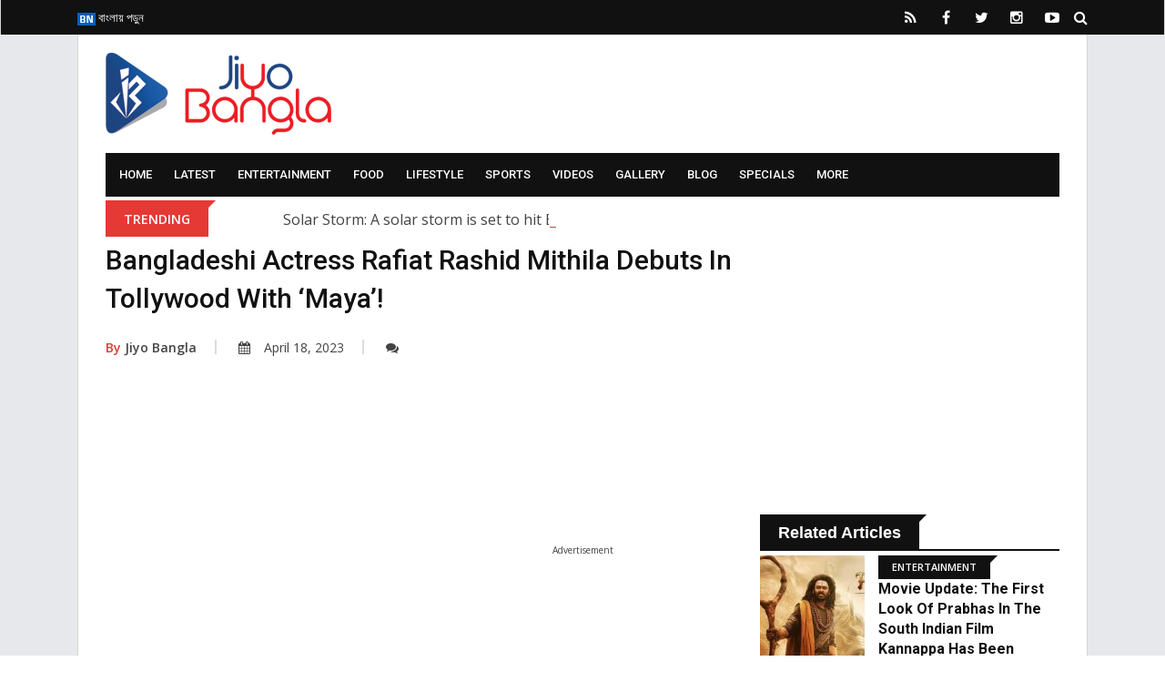

--- FILE ---
content_type: text/html; charset=UTF-8
request_url: https://www.jiyobangla.com/video/music-launch-of-upcoming-tollywood-movie-mayaa-rajhorshee-des-mayaa-is-based-on-the-perspective-of-womens-empowerment?q&utm_campaign=latest-movie-ott-release-of-the-green-window&utm_source=category-entertainment&utm_medium=related
body_size: 15669
content:
<!doctype html>
<html class="no-js" lang="en-US">
    <head>
    	<meta name="google-site-verification" content="IjrYnxyhTEkOwOD2ejpG0_6_--u2SfLKZgd6aQoitkk" />
        <meta charset="utf-8">
        <meta http-equiv="x-ua-compatible" content="ie=edge">
        <meta name="viewport" content="width=device-width, initial-scale=1, minimum-scale=1.0, maximum-scale=1.0, user-scalable=no">
		<link rel='dns-prefetch' href='//s.w.org' />

        <title>Bangladeshi actress Rafiat Rashid Mithila debuts in Tollywood with ‘Maya’! - Jiyo Bangla</title>

		<!-- Favicons -->
		<link rel="icon" type="image/ico" href="https://www.jiyobangla.com/templates/jiyobangla/img/favicon/favicon.ico">
        <link rel="apple-touch-icon" sizes="180x180" href="https://www.jiyobangla.com/templates/jiyobangla/img/favicon/apple-touch-icon.png">
        <link rel="icon" type="image/png" href="https://www.jiyobangla.com/templates/jiyobangla/img/favicon/favicon-32x32.png" sizes="32x32">
        <link rel="icon" type="image/png" href="https://www.jiyobangla.com/templates/jiyobangla/img/favicon/favicon-16x16.png" sizes="16x16">
        <link rel="manifest" href="https://www.jiyobangla.com/templates/jiyobangla/img/favicon/manifest.json">
        <link rel="mask-icon" href="https://www.jiyobangla.com/templates/jiyobangla/img/favicon/safari-pinned-tab.svg" color="#5bbad5">
        <link rel="shortcut icon" href="https://www.jiyobangla.com/templates/jiyobangla/img/favicon/favicon.png">
        <meta name="apple-mobile-web-app-title" content="Jiyo Bangla">
        <meta name="application-name" content="Jiyo Bangla">
        <meta name="msapplication-TileColor" content="#0077ef">
        <meta name="msapplication-TileImage" content="https://www.jiyobangla.com/templates/jiyobangla/img/favicon/mstile-144x144.png">
        <meta name="msapplication-config" content="https://www.jiyobangla.com/templates/jiyobangla/img/favicon/browserconfig.xmlf">
        <meta name="theme-color" content="#fffff">
		<!-- Favicons -->
		
		<!--Debasish Suggestions-->
        <meta name="robots" content="index, follow"/>
                    <meta name="language" content="English" />
                <meta name="organization" content="Jiyo Bangla" />
        <meta name="author" content="Jiyo Bangla" />
        <meta name="identifier-url" content="https://www.jiyobangla.com/" />
        <meta name="Category" content="Entertainment,
        Media,
        Movies,
        Music,
        Art,
        Pop Culture,
        Celebrities,
        Filmography,
        Streaming,
        Photography,
        Literature,
        Digital Content,
        Cinematography,
        Theatre,
        Journalism,
        Reviews,
        Documentary,
        Multimedia,
        Fan Culture,
        Viral Videos,
        Celebrity Gossip,
        Visual Arts,
        Fashion,
        Design,
        Entertainment News,
        Film Industry,
        Showbiz,
        Entertainment Technology,
        Film Festivals,
        Music Videos,
        Social Media Influencers,
        Audience Engagement,
        Box Office,
        Media Production,
        Interactive Media,
        Creative Writing,
        Artistic Expression,
        Content Creation,
        Cultural Events,
        Virtual Reality,
        Media Literacy" />
        <meta name="rating" content="General" />
        <meta name="distribution" content="Global" />
        <meta name="distribution" content="Local" />
        <meta name="city" content="Kolkata" />		
		
	<!-- FB Articles -->
	<meta property="fb:pages" content="509000425830181" />
	<!-- FB Articles -->
		
		<!-- Twitter Card -->
		<meta property="og:image:width" content="640" />
		<meta property="og:image:height" content="400" />
		<meta name="twitter:card" content="summary_large_image">
		<meta name="twitter:title" content="Bangladeshi actress Rafiat Rashid Mithila debuts in Tollywood with ‘Maya’! - Jiyo Bangla">
		<meta name="twitter:description" content="Maya’s music launch event took place recently at Diamond Plaza where personalities like Tanushree Chakraborty, Rafiyat Rashid Mithila, Kamleshwar Mukhopadhyay, Ranita Das, Somlata Acharya Chowdhury and Ujan Mukhopadhyay were present">
		<meta name="twitter:image" content="https://www.jiyobangla.com/upload/1/video/1681824806_article-image_1-640x400.jpg">
		<meta name="twitter:site" content="@JiyoBangla">
		<!-- Twitter Card -->
		
		<meta name="description" content="Maya’s music launch event took place recently at Diamond Plaza where personalities like Tanushree Chakraborty, Rafiyat Rashid Mithila, Kamleshwar Mukhopadhyay, Ranita Das, Somlata Acharya Chowdhury and Ujan Mukhopadhyay were present"/>		<meta name="keywords" content="Music Launch of upcoming Tollywood Movie Mayaa, new bengali movie music launch, MAYAA Bangla Movie Official Trailer, Raajhorshee De, mayaa poster launch, mayaa trailer,  mayaa premiere,  mayaa music launch, Ratashree Dutta, Ratashree Dutta interview, raajhorshee de interview, mayaa upcoming movie, new thriller bengali movie, adda with raajhorshee de, bengali actress ratashree dutta, exclusive adda, Abbar Kanchanjangha, New Bengali Movie, bengali movie clippings, macbeth by william shakespeare, movie based on macbeth, Jiyo Bangla,"/>		<link rel="canonical" href="https://www.jiyobangla.com/video/music-launch-of-upcoming-tollywood-movie-mayaa-rajhorshee-des-mayaa-is-based-on-the-perspective-of-womens-empowerment" />		<!--<link rel="publisher" href="https://plus.google.com/+JiyoBangla"/>-->
		<meta property="og:locale" content="en_US" />
		<meta property="og:type" content="article" />
		<meta property="og:title" content="Bangladeshi actress Rafiat Rashid Mithila debuts in Tollywood with ‘Maya’! - Jiyo Bangla" />
		<meta property="og:description" content="Maya’s music launch event took place recently at Diamond Plaza where personalities like Tanushree Chakraborty, Rafiyat Rashid Mithila, Kamleshwar Mukhopadhyay, Ranita Das, Somlata Acharya Chowdhury and Ujan Mukhopadhyay were present" />
		<meta property="og:url" content="https://www.jiyobangla.com/video/music-launch-of-upcoming-tollywood-movie-mayaa-rajhorshee-des-mayaa-is-based-on-the-perspective-of-womens-empowerment" />
		<meta property="og:site_name" content="JiyoBangla" />
		<meta property="article:publisher" content="https://www.facebook.com/JiyoBangla" />
		<meta property="article:author" content="https://www.facebook.com/JiyoBangla" />
							<meta property="article:section" content="Entertainment" />
					<meta property="article:section" content="Events" />
				<meta property="article:published_time" content="1970-01-01IST06:03:43+05:30" />
		<meta property="og:image" content="https://www.jiyobangla.com/upload/1/video/1681824806_article-image_1-640x400.jpg" />
		<meta property="og:image:secure_url" content="https://www.jiyobangla.com/upload/1/video/1681824806_article-image_1-640x400.jpg" />
		<meta property="og:image:width" content="640" />
		<meta property="og:image:height" content="400" />
		
		<script type='application/ld+json'>{"@context":"http:\/\/schema.org","@type":"WebSite","@id":"#website","url":"https:\/\/www.jiyobangla.com\/","name":"JiyoBangla.com","alternateName":"JiyoBangla","potentialAction":{"@type":"SearchAction","target":"https:\/\/www.jiyobangla.com\/?s={search_term_string}","query-input":"required name=search_term_string"}}</script>
		<script type='application/ld+json'>{"@context":"http:\/\/schema.org","@type":"Organization","url":"{$metaurl|escape:html}","sameAs":["https:\/\/www.facebook.com\/JiyoBangla","https:\/\/instagram.com\/JiyoBangla","https:\/\/plus.google.com\/+JiyoBangla","https:\/\/www.youtube.com\/c\/JiyoBangla","https:\/\/in.pinterest.com\/JiyoBangla\/","https:\/\/twitter.com\/JiyoBangla"],"@id":"#organization","name":"JiyoBangla Entertainment LLP","logo":"http:\/\/www.jiyobangla.com\/templates\/jiyobangla\/img\/logo.png"}</script>
		
		<!-- / Yoast SEO Premium plugin. -->
				
		
        <!-- Normalize CSS -->
        <link rel="stylesheet" href="https://www.jiyobangla.com/templates/jiyobangla/css/normalize.css">
        <!-- Main CSS -->
        <link rel="stylesheet" href="https://www.jiyobangla.com/templates/jiyobangla/css/main.css">
        <!-- Bootstrap CSS -->
        <link rel="stylesheet" href="https://www.jiyobangla.com/templates/jiyobangla/css/bootstrap.min.css">
        <!-- Animate CSS -->
        <link rel="stylesheet" href="https://www.jiyobangla.com/templates/jiyobangla/css/animate.min.css">
        <!-- Font-awesome CSS-->
        <link rel="stylesheet" href="https://www.jiyobangla.com/templates/jiyobangla/css/font-awesome.min.css">
        <!-- Owl Caousel CSS -->
        <link rel="stylesheet" href="https://www.jiyobangla.com/templates/jiyobangla/vendor/OwlCarousel/owl.carousel.min.css">
        <link rel="stylesheet" href="https://www.jiyobangla.com/templates/jiyobangla/vendor/OwlCarousel/owl.theme.default.min.css">
        <!-- Main Menu CSS -->
        <link rel="stylesheet" href="https://www.jiyobangla.com/templates/jiyobangla/css/meanmenu.min.css">
        <!-- Magnific CSS -->
        <link rel="stylesheet" type="text/css" href="https://www.jiyobangla.com/templates/jiyobangla/css/magnific-popup.css">
        <!-- Switch Style CSS -->
        <link rel="stylesheet" href="https://www.jiyobangla.com/templates/jiyobangla/css/hover-min.css">
        <!-- Custom CSS -->
        <link rel="stylesheet" href="https://www.jiyobangla.com/templates/jiyobangla/css/style.css?v=1.0.0">
        <!-- For IE -->
        <link rel="stylesheet" type="text/css" href="https://www.jiyobangla.com/templates/jiyobangla/css/ie-only.css" />

	<!-- For jplayer -->
        <link rel="stylesheet" type="text/css" href="https://www.jiyobangla.com/templates/jiyobangla/css/jplayer.blue.monday.css" />

        <!-- For radiojiyo category slide -->
        <link rel="stylesheet" type="text/css" href="https://www.jiyobangla.com/templates/jiyobangla/css/slick.css" />

        <!-- For radiojiyo Date Range -->
        <link rel="stylesheet" type="text/css" href="https://www.jiyobangla.com/templates/jiyobangla/css/daterangepicker.css" />	

	<!-- For audio Range -->
        <link rel="stylesheet" type="text/css" href="https://www.jiyobangla.com/templates/jiyobangla/css/audio.css" />

        <!-- Modernizr Js -->
        <script src="https://www.jiyobangla.com/templates/jiyobangla/js/modernizr-2.8.3.min.js"></script>
		<script>
			var base_uri = 'https://www.jiyobangla.com/';
		</script>


<link rel="manifest" href="/manifest.json" />
<script src="https://cdn.onesignal.com/sdks/OneSignalSDK.js" async=""></script>
<script>
  var OneSignal = window.OneSignal || [];
  OneSignal.push(function() {
    OneSignal.init({
      appId: "a0ddf14d-b084-48fe-addd-df2084bde71a",
    });
  });
</script>

<!-- Google tag (gtag.js) -->
<script async src="https://www.googletagmanager.com/gtag/js?id=UA-41203662-1"></script>
<script>
  window.dataLayer = window.dataLayer || [];
  function gtag(){dataLayer.push(arguments);}
  gtag('js', new Date());

  gtag('config', 'UA-41203662-1');
</script>

<!-- Google Tag Manager Old Code -->
<script>(function(w,d,s,l,i){w[l]=w[l]||[];w[l].push({'gtm.start':
new Date().getTime(),event:'gtm.js'});var f=d.getElementsByTagName(s)[0],
j=d.createElement(s),dl=l!='dataLayer'?'&l='+l:'';j.async=true;j.src=
'https://www.googletagmanager.com/gtm.js?id='+i+dl;f.parentNode.insertBefore(j,f);
})(window,document,'script','dataLayer','GTM-PDMK7W7');</script>
<!--  End Google Tag Manager -->

<script async src="//pagead2.googlesyndication.com/pagead/js/adsbygoogle.js"></script>
<script>
     (adsbygoogle = window.adsbygoogle || []).push({
          google_ad_client: "ca-pub-9975727689527650",
          enable_page_level_ads: true
     });
</script>

<!-- Facebook Pixel Code -->
<script>
  !function(f,b,e,v,n,t,s)
  {if(f.fbq)return;n=f.fbq=function(){n.callMethod?
  n.callMethod.apply(n,arguments):n.queue.push(arguments)};
  if(!f._fbq)f._fbq=n;n.push=n;n.loaded=!0;n.version='2.0';
  n.queue=[];t=b.createElement(e);t.async=!0;
  t.src=v;s=b.getElementsByTagName(e)[0];
  s.parentNode.insertBefore(t,s)}(window, document,'script',
  'https://connect.facebook.net/en_US/fbevents.js');
  fbq('init', '450140732102309');
  fbq('track', 'PageView');
</script>
<noscript><img height="1" width="1" style="display:none"
  src="https://www.facebook.com/tr?id=450140732102309&ev=PageView&noscript=1"
/></noscript>
<!-- End Facebook Pixel Code -->
		

    </head>

    <body>

        <!--[if lt IE 8]>
    <p class="browserupgrade">You are using an 
        <strong>outdated</strong> browser. Please 
        <a href="http://browsehappy.com/">upgrade your browser</a> to improve your experience.
    </p>
    <![endif]-->
        <!-- Add your site or application content here -->
        <div id="wrapper">
										<!-- Header Area Start Here -->
				<header>
					<div id="header-layout2" class="header-style5">
						<div class="header-top-bar">
							<div class="top-bar-top bg-primarytextcolor box-layout">
								<div class="container">
									<div class="row">
										<div class="col-lg-8 col-md-12">
											<ul class="news-info-list text-center--md">
																																																																																	<li>
																<a href="https://www.jiyobangla.com/bn"><img src ="https://www.jiyobangla.com/upload/1/Language/1518793088_BN.jpg" />&nbsp;বাংলায় পড়ুন</a>
															</li>
																																																		</ul>
										</div>
										<div class="col-lg-4 col-md-12 ">
											<ul class="header-social text-center--md">
												<li>
													<a href="https://www.jiyobangla.com/feed" target="_blank" title="RSS Feed">
														<i class="fa fa-rss" aria-hidden="true"></i>
													</a>
												</li>
																																					<li>
														<a href="

https://www.facebook.com/jiyobangla" target="_blank" title="Facebook">
															<i class="fa fa-facebook" aria-hidden="true"></i>
														</a>
													</li>
																																																	<li>
														<a href="https://www.twitter.com/JiyoBangla" target="_blank" title="Twitter">
															<i class="fa fa-twitter" aria-hidden="true"></i>
														</a>
													</li>
																																																	<li>
														<a href="https://www.instagram.com/jiyobangla" target="_blank" title="Instagram">
															<i class="fa fa-instagram" aria-hidden="true"></i>
														</a>
													</li>
																																																	<li>
														<a href="https://www.youtube.com/JiyoBangla" target="_blank" title="Youtube">
															<i class="fa fa-youtube-play" aria-hidden="true"></i>
														</a>
													</li>
																																																																																																																								<li>
													<form id="top-search-form" class="header-search-light" action="https://www.jiyobangla.com/search" method="get">
														<input type="text" class="search-input" placeholder="Search..." required="" style="display: none;" name="query">
														<button class="search-button" type="submit">
															<i class="fa fa-search" aria-hidden="true"></i>
														</button>
													</form>
												</li>
											</ul>
										</div>
									</div>
								</div>
							</div>
							<div class="container">
								<div class="bg-body box-layout">
									<div class="top-bar-bottom pt-20 pb-20 d-none d-lg-block">
										<div class="row d-flex align-items-center">
											<div class="col-lg-4">
												<div class="logo-area">
													<a href="https://www.jiyobangla.com/" class="img-fluid">
														<img src="https://www.jiyobangla.com/templates/jiyobangla/img/logo.png" alt="Jiyo Bangla">
													</a>
												</div>
												
												<div id="mobile-logo-area" style="display:none">
													<div class="mobile-menu-nav-back">
														<a href="https://www.jiyobangla.com/" class="logo-mobile">
															<img src="https://www.jiyobangla.com/templates/jiyobangla/img/logo.png" style="height:45px; width:auto;" alt="Jiyo Bangla">
														</a>
													</div>
												</div>
											</div>
											<div class="col-lg-8 col-md-12" style="display:none">
												<div class="ne-banner-layout1 pull-right">
													<span class="advertisement-text">Advertisement</span>
													<a href="https://bit.ly/3qlo46z" target="_blank"><img src="https://www.jiyobangla.com/upload//1/adimages/nissan-ad-rectangle.gif"></a>
												</div>
											</div>
										</div>
									</div>
								</div>
							</div>
						</div>
						<div class="main-menu-area" id="sticker">
							<div class="container">
								<div class="bg-body box-layout">
									<div class="bg-primarytextcolor pl-15 pr-15">
										<div class="row no-gutters d-flex align-items-center">
											<div class="col-lg-12 col-md-12 d-none d-lg-block position-static min-height-none">
												<div class="ne-main-menu">
													<nav id="dropdown">
														<ul style="text-align:left;" class=""><li><a href="https://www.jiyobangla.com/?utm_campaign=a-fun-filled-evening-at-ihm-kolkata&utm_source=music-launch-of-upcoming-tollywood-movie-mayaa-rajhorshee-des-mayaa-is-based-on-the-perspective-of-womens-empowerment&utm_medium=top-menu-category">Home</a></li><li><a href="https://www.jiyobangla.com/category?utm_campaign=a-fun-filled-evening-at-ihm-kolkata&utm_source=music-launch-of-upcoming-tollywood-movie-mayaa-rajhorshee-des-mayaa-is-based-on-the-perspective-of-womens-empowerment&utm_medium=top-menu-category">Latest</a><ul style="text-align:left;" class="ne-dropdown-menu"><li><a href="https://www.jiyobangla.com/category/latest/westbengal?utm_campaign=&utm_source=&utm_medium=top-menu-category">West Bengal</a></li><li><a href="https://www.jiyobangla.com/category/latest/national?utm_campaign=&utm_source=&utm_medium=top-menu-category">National</a></li><li><a href="https://www.jiyobangla.com/category/latest/international?utm_campaign=&utm_source=&utm_medium=top-menu-category">International</a></li></ul></li><li><a href="https://www.jiyobangla.com/category/entertainment?utm_campaign=a-fun-filled-evening-at-ihm-kolkata&utm_source=music-launch-of-upcoming-tollywood-movie-mayaa-rajhorshee-des-mayaa-is-based-on-the-perspective-of-womens-empowerment&utm_medium=top-menu-category">Entertainment</a><ul style="text-align:left;" class="ne-dropdown-menu"><li><a href="https://www.jiyobangla.com/category/entertainment/on-the-floor?utm_campaign=&utm_source=&utm_medium=top-menu-category">On The Floor</a></li><li><a href="https://www.jiyobangla.com/category/entertainment/preview?utm_campaign=&utm_source=&utm_medium=top-menu-category">Preview</a></li><li><a href="https://www.jiyobangla.com/category/entertainment/music-releases?utm_campaign=&utm_source=&utm_medium=top-menu-category">Music Releases</a></li><li><a href="https://www.jiyobangla.com/category/entertainment/stars-in-bengal?utm_campaign=&utm_source=&utm_medium=top-menu-category">Stars in Bengal</a></li><li><a href="https://www.jiyobangla.com/category/entertainment/tollywood?utm_campaign=&utm_source=&utm_medium=top-menu-category">Tollywood</a></li><li><a href="https://www.jiyobangla.com/category/entertainment/bollywood?utm_campaign=&utm_source=&utm_medium=top-menu-category">Bollywood</a></li><li><a href="https://www.jiyobangla.com/category/entertainment/tellynama?utm_campaign=&utm_source=&utm_medium=top-menu-category">Tellynama</a></li><li><a href="https://www.jiyobangla.com/category/entertainment/hollywood?utm_campaign=&utm_source=&utm_medium=top-menu-category">Hollywood</a></li></ul></li><li><a href="https://www.jiyobangla.com/category/food?utm_campaign=a-fun-filled-evening-at-ihm-kolkata&utm_source=music-launch-of-upcoming-tollywood-movie-mayaa-rajhorshee-des-mayaa-is-based-on-the-perspective-of-womens-empowerment&utm_medium=top-menu-category">Food</a><ul style="text-align:left;" class="ne-dropdown-menu"><li><a href="https://www.jiyobangla.com/category/food-festival?utm_campaign=&utm_source=&utm_medium=top-menu-category">Food Festival</a></li><li><a href="https://www.jiyobangla.com/category/street-food?utm_campaign=&utm_source=&utm_medium=top-menu-category">Street Food</a></li></ul></li><li><a href="https://www.jiyobangla.com/category/lifestyle?utm_campaign=a-fun-filled-evening-at-ihm-kolkata&utm_source=music-launch-of-upcoming-tollywood-movie-mayaa-rajhorshee-des-mayaa-is-based-on-the-perspective-of-womens-empowerment&utm_medium=top-menu-category">Lifestyle</a><ul style="text-align:left;" class="ne-dropdown-menu"><li><a href="https://www.jiyobangla.com/category/health?utm_campaign=&utm_source=&utm_medium=top-menu-category">Health</a></li><li><a href="https://www.jiyobangla.com/category/fitness?utm_campaign=&utm_source=&utm_medium=top-menu-category">Fitness</a></li><li><a href="https://www.jiyobangla.com/category/fashion?utm_campaign=&utm_source=&utm_medium=top-menu-category">Fashion</a></li><li><a href="https://www.jiyobangla.com/category/home-decor?utm_campaign=&utm_source=&utm_medium=top-menu-category">Home Decor</a></li><li><a href="https://www.jiyobangla.com/category/green-zone?utm_campaign=&utm_source=&utm_medium=top-menu-category">Green Zone</a></li></ul></li><li><a href="https://www.jiyobangla.com/category/sports?utm_campaign=a-fun-filled-evening-at-ihm-kolkata&utm_source=music-launch-of-upcoming-tollywood-movie-mayaa-rajhorshee-des-mayaa-is-based-on-the-perspective-of-womens-empowerment&utm_medium=top-menu-category">Sports</a><ul style="text-align:left;" class="ne-dropdown-menu"><li><a href="https://www.jiyobangla.com/category/sports/cricket?utm_campaign=&utm_source=&utm_medium=top-menu-category">Cricket</a></li><li><a href="https://www.jiyobangla.com/category/sports/football?utm_campaign=&utm_source=&utm_medium=top-menu-category">Football</a></li><li><a href="https://www.jiyobangla.com/category/sports/hockey?utm_campaign=&utm_source=&utm_medium=top-menu-category">Hockey</a></li><li><a href="https://www.jiyobangla.com/category/sports/paralympic-games-2021?utm_campaign=&utm_source=&utm_medium=top-menu-category">Paralympic Games 2021</a></li><li><a href="https://www.jiyobangla.com/category/sports/olympics-2021?utm_campaign=&utm_source=&utm_medium=top-menu-category">Olympics 2021</a></li></ul></li><li><a href="https://www.jiyobangla.com/category/video?utm_campaign=a-fun-filled-evening-at-ihm-kolkata&utm_source=music-launch-of-upcoming-tollywood-movie-mayaa-rajhorshee-des-mayaa-is-based-on-the-perspective-of-womens-empowerment&utm_medium=top-menu-category">Videos</a><ul style="text-align:left;" class="ne-dropdown-menu"><li><a href="https://www.jiyobangla.com/category/health-katha?utm_campaign=&utm_source=&utm_medium=top-menu-category">Health Katha</a></li><li><a href="https://www.jiyobangla.com/category/beauty-katha?utm_campaign=&utm_source=&utm_medium=top-menu-category">Beauty Katha</a></li><li><a href="https://www.jiyobangla.com/category/tolly-katha?utm_campaign=&utm_source=&utm_medium=top-menu-category">Tolly Katha</a></li><li><a href="https://www.jiyobangla.com/category/adda-with-jiyo-bangla?utm_campaign=&utm_source=&utm_medium=top-menu-category">Adda With Jiyo Bangla</a></li></ul></li><li><a href="https://www.jiyobangla.com/category/album?utm_campaign=a-fun-filled-evening-at-ihm-kolkata&utm_source=music-launch-of-upcoming-tollywood-movie-mayaa-rajhorshee-des-mayaa-is-based-on-the-perspective-of-womens-empowerment&utm_medium=top-menu-category">Gallery</a></li><li><a href="https://www.jiyobangla.com/category/blog?utm_campaign=a-fun-filled-evening-at-ihm-kolkata&utm_source=music-launch-of-upcoming-tollywood-movie-mayaa-rajhorshee-des-mayaa-is-based-on-the-perspective-of-womens-empowerment&utm_medium=top-menu-category">Blog</a></li><li><a href="https://www.jiyobangla.com/category/specials?utm_campaign=a-fun-filled-evening-at-ihm-kolkata&utm_source=music-launch-of-upcoming-tollywood-movie-mayaa-rajhorshee-des-mayaa-is-based-on-the-perspective-of-womens-empowerment&utm_medium=top-menu-category">Specials</a></li><li><a href="https://www.jiyobangla.com/#?utm_campaign=a-fun-filled-evening-at-ihm-kolkata&utm_source=music-launch-of-upcoming-tollywood-movie-mayaa-rajhorshee-des-mayaa-is-based-on-the-perspective-of-womens-empowerment&utm_medium=top-menu-category">More</a><ul style="text-align:left;" class="ne-dropdown-menu"><li><a href="https://www.jiyobangla.com/category/kolkata-diaries?utm_campaign=&utm_source=&utm_medium=top-menu-category">Kolkata Diaries</a></li><li><a href="https://www.jiyobangla.com/category/technology?utm_campaign=&utm_source=&utm_medium=top-menu-category">Technology</a></li><li><a href="https://www.jiyobangla.com/category/business?utm_campaign=&utm_source=&utm_medium=top-menu-category">Business</a></li><li><a href="https://www.jiyobangla.com/category/religious?utm_campaign=&utm_source=&utm_medium=top-menu-category">Religious</a></li></ul></li></ul>
													</nav>
												</div>
											</div>
										</div>
									</div>
								</div>
							</div>
						</div>
					</div>
				</header>
				<!-- Header Area End Here -->
			
			
            <!-- Breaking News Area Start Here -->
							<section class="container">
					<div class="bg-body box-layout">
						<div class="row no-gutters d-flex align-items-center">
							<div class="col-lg-2 col-md-3 col-sm-4 col-5">
								<div class="topic-box mt-4 mb-5">Trending</div>
							</div>
							<div class="col-lg-10 col-md-9 col-sm-8 col-7">
								<div class="feeding-text-dark2">
									<ol id="sample" class="ticker">
																					<li>
												<a href="https://www.jiyobangla.com/news/solar-storm-a-solar-storm-is-set-to-hit-earth-what-are-scientists-saying?q&utm_campaign=a-fun-filled-evening-at-ihm-kolkata&utm_source=music-launch-of-upcoming-tollywood-movie-mayaa-rajhorshee-des-mayaa-is-based-on-the-perspective-of-womens-empowerment&utm_medium=trending">Solar Storm: A solar storm is set to hit Earth; what are scientists saying?</a>
											</li>
																					<li>
												<a href="https://www.jiyobangla.com/news/swikriti-majumder-swikriti-majumder-from-the-serial-alor-kole-has-tied-the-knot?q&utm_campaign=a-fun-filled-evening-at-ihm-kolkata&utm_source=music-launch-of-upcoming-tollywood-movie-mayaa-rajhorshee-des-mayaa-is-based-on-the-perspective-of-womens-empowerment&utm_medium=trending">Swikriti Majumder: Swikriti Majumder from the serial ‘Alor Kole’ has tied the knot.</a>
											</li>
																					<li>
												<a href="https://www.jiyobangla.com/news/2024-nissan-magnite-facelift-launched-in-india-at-an-introductory-price-of-5-99-lakhs?q&utm_campaign=a-fun-filled-evening-at-ihm-kolkata&utm_source=music-launch-of-upcoming-tollywood-movie-mayaa-rajhorshee-des-mayaa-is-based-on-the-perspective-of-womens-empowerment&utm_medium=trending">2024 Nissan Magnite Facelift Launched in India at an Introductory Price of ₹5.99 Lakhs</a>
											</li>
																					<li>
												<a href="https://www.jiyobangla.com/news/transports-train-and-bus-services-have-been-expanded-in-north-bengal-to-handle-the-durga-puja-rush?q&utm_campaign=a-fun-filled-evening-at-ihm-kolkata&utm_source=music-launch-of-upcoming-tollywood-movie-mayaa-rajhorshee-des-mayaa-is-based-on-the-perspective-of-womens-empowerment&utm_medium=trending">Transports: Train and bus services have been expanded in North Bengal to handle the Durga Puja rush</a>
											</li>
																			</ol>
								</div>
							</div>
						</div>
					</div>
				</section>
			            <!-- Breaking News Area End Here -->
			<!-- Advertisment Section Start Here -->
				<section class="container" style="display:none;">
					<div class="bg-body box-layout">
						<div class="row">
							<div class="text-center col-12 pb-20">
								<a href="https://www.googlymania.com/contest/2018-ipl?utm_source=jiyobangla&utm_medium=topad" target="_blank"><img src="https://www.jiyobangla.com/templates/jiyobangla/img/googly.jpg" class="img-fluid width-100" /></a>
							</div>
						</div>
					</div>
				</section>
			<!-- Advertisment Section End Here -->

			<!-- Advertisment Section Start Here -->
				<section class="container d-lg-only-mobile" style="display:none;">
					<div class="bg-body box-layout">
						<div class="row">
							<div class="text-center col-12 pb-20">
								<span class="advertisement-text">Advertisement</span>
								<a href="https://bit.ly/3qlo46z" target="_blank"><img src="https://www.jiyobangla.com/upload//1/adimages/nissan-ad-rectangle.gif" style="max-width:100%"></a>
							</div>
						</div>
					</div>
				</section>
			<!-- Advertisment Section End Here -->
			            <!-- News Details Page Area Start Here -->
			<section class="container">
				<div class="bg-body box-layout">
					<div class="section-space-bottom-less30">
						<div class="row">
							<div class="col-lg-8 col-md-12 infinite-scroll">
							
								<div class="news-details-layout1 infinite-scroll-item">
																													
									<h1 class="title-semibold-dark size-c30">Bangladeshi actress Rafiat Rashid Mithila debuts in Tollywood with ‘Maya’!</h1>
									<ul class="post-info-dark mb-30">
																				<li>
											<a href="https://www.jiyobangla.com/author/jiyobangla?q&utm_campaign=a-fun-filled-evening-at-ihm-kolkata&utm_source=music-launch-of-upcoming-tollywood-movie-mayaa-rajhorshee-des-mayaa-is-based-on-the-perspective-of-womens-empowerment&utm_medium=post">
												<span>By</span> Jiyo Bangla</a>
										</li>
																				<li>
											<a href="javascript:void(0);">
												<i class="fa fa-calendar" aria-hidden="true"></i>April 18, 2023</a>
										</li>
										<li>
											<a href="javascript:void(0);">
												<i class="fa fa-comments" aria-hidden="true"></i><fb:comments-count href="https://www.jiyobangla.com/video/music-launch-of-upcoming-tollywood-movie-mayaa-rajhorshee-des-mayaa-is-based-on-the-perspective-of-womens-empowerment?q&utm_campaign=facebook&utm_source=comment&utm_medium=post">0</fb:comments-count></a>
										</li>
									</ul>
									<div class="sharethis-inline-share-buttons" data-url="https://www.jiyobangla.com/video/music-launch-of-upcoming-tollywood-movie-mayaa-rajhorshee-des-mayaa-is-based-on-the-perspective-of-womens-empowerment?q&utm_campaign=share&utm_source=top&utm_medium=post" data-title="Bangladeshi actress Rafiat Rashid Mithila debuts in Tollywood with ‘Maya’!" data-image="https://www.jiyobangla.com/upload/1/video/1681824806_article-image_1-750x438.jpg" data-description="Maya’s music launch event took place recently at Diamond Plaza where personalities like Tanushree Chakraborty, Rafiyat Rashid Mithila, Kamleshwar Mukhopadhyay, Ranita Das, Somlata Acharya Chowdhury and Ujan Mukhopadhyay were present" data-username="JiyoBangla"></div>
									
									<div class="section-space-less30 title-medium-dark size-md">
																				<div class="center-text">
											<span class="advertisement" data-category="below-article-title-detail">
												
													<script async src="//pagead2.googlesyndication.com/pagead/js/adsbygoogle.js"></script>
													<ins class="adsbygoogle"
														 style="display:block; text-align:center;"
														 data-ad-layout="in-article"
														 data-ad-format="fluid"
														 data-ad-client="ca-pub-9975727689527650"
														 data-ad-slot="8370904729"></ins>
													<script>
														 (adsbygoogle = window.adsbygoogle || []).push({});
													</script>										
												
											</span>
										</div>
																			</div>
																			<center><iframe style="width: 560px; max-width: 100%; height: 315px;" src="https://www.youtube.com/embed/q_I6-CkX_3M" frameborder="0" gesture="media" allow="encrypted-media" allowfullscreen></iframe></center>
																		<div class="section-space-less30 title-medium-dark size-md">
										<article>
											<p>Director Rajarshi Dey&rsquo;s multi-starrer upcoming film &lsquo;Maya&rsquo; is based on William Shakespeare&rsquo;s famous tragedy &lsquo;Macbeth&rsquo; and its music launch event took place recently at Diamond Plaza where personalities like Tanushree Chakraborty, Rafiyat Rashid Mithila, Kamleshwar Mukhopadhyay, Ranita Das, Somlata Acharya Chowdhury and Ujan Mukhopadhyay were present.</p>
<p>The film &lsquo;Maya&rsquo; is presented by DSR Entertainment House and produced by Debdas Banerjee and Rohit Banerjee. The film is star studded and casts 19 popular Tollywood actors including Tanushree Chakraborty, Richa Sharma, Kaninika Bandyopadhyay, Sudipta Chakraborty, Ranita Das, Ratashree Dutta, Devlina Kumar, Sudipta Bandyopadhyay, Sayantani Guthakurta, Kamleswar Mukherjee, Gaurav Chakraborty, Gaurav Chatterjee, Rahul Arunoday Banerjee, Anindya Chatterjee, Ishan Mazumder, Rohit Banerjee, Asim Roy Chowdhury and Kan Singh Sodha.</p>
<p>Bangladeshi actress Rafiat Rashid Mithila is portraying the main role of the film and this is her debut in Tollywood. Actor Director Kamleswar Mukherjee will be seen in an important role in the film.</p>
										</article>
									</div>
																		<div class="post-share-area mb-40 item-shadow-1">
										<p>You can share this post!</p>
										<div class="sharethis-inline-share-buttons" data-url="https://www.jiyobangla.com/video/music-launch-of-upcoming-tollywood-movie-mayaa-rajhorshee-des-mayaa-is-based-on-the-perspective-of-womens-empowerment?q&utm_campaign=share&utm_source=bottom&utm_medium=post" data-title="Bangladeshi actress Rafiat Rashid Mithila debuts in Tollywood with ‘Maya’!" data-image="https://www.jiyobangla.com/upload/1/video/1681824806_article-image_1-750x438.jpg" data-description="Maya’s music launch event took place recently at Diamond Plaza where personalities like Tanushree Chakraborty, Rafiyat Rashid Mithila, Kamleshwar Mukhopadhyay, Ranita Das, Somlata Acharya Chowdhury and Ujan Mukhopadhyay were present" data-username="JiyoBangla"></div>
									</div>
									<div class="facebook_comment_bg">
										<div class="fb-comments" data-href="https://www.jiyobangla.com/video/music-launch-of-upcoming-tollywood-movie-mayaa-rajhorshee-des-mayaa-is-based-on-the-perspective-of-womens-empowerment?q&utm_campaign=facebook&utm_source=comment&utm_medium=post" data-num-posts="2" ></div>   
									</div>
								</div>
																<!-- status elements -->
								<div class="scroller-status">
								  <div class="infinite-scroll-request loader-ellips">
									...
								  </div>
								  <p class="infinite-scroll-last"></p>
								  <p class="infinite-scroll-error"></p>
								</div>

								<div class="row">
									<div class="col-12">
										<!-- Composite Start -->
										<div id="M408437ScriptRootC374373">
											<div id="M408437PreloadC374373">
											Loading...    </div>
											
											<script>
												(function(){
												var D=new Date(),d=document,b='body',ce='createElement',ac='appendChild',st='style',ds='display',n='none',gi='getElementById',lp=d.location.protocol,wp=lp.indexOf('http')==0?lp:'https:';
												var i=d[ce]('iframe');i[st][ds]=n;d[gi]("M408437ScriptRootC374373")[ac](i);try{var iw=i.contentWindow.document;iw.open();iw.writeln("<ht"+"ml><bo"+"dy></bo"+"dy></ht"+"ml>");iw.close();var c=iw[b];}
												catch(e){var iw=d;var c=d[gi]("M408437ScriptRootC374373");}var dv=iw[ce]('div');dv.id="MG_ID";dv[st][ds]=n;dv.innerHTML=374373;c[ac](dv);
												var s=iw[ce]('script');s.async='async';s.defer='defer';s.charset='utf-8';s.src=wp+"//jsc.mgid.com/j/i/jiyobangla.com.374373.js?t="+D.getYear()+D.getMonth()+D.getUTCDate()+D.getUTCHours();c[ac](s);})();
											</script>
											
											</div>
										<!-- Composite End -->
									</div>
								</div>
								
							</div>

															<div class="ne-sidebar sidebar-break-md col-lg-4 col-md-12">
	<div class="sidebar-box">
		<div class="ne-banner-layout1 text-center">
			<span class="advertisement" data-category="right-side-inner-page">
				
					<script async src="//pagead2.googlesyndication.com/pagead/js/adsbygoogle.js"></script>
					<ins class="adsbygoogle"
						 style="display:inline-block;width:300px;height:250px"
						 data-ad-client="ca-pub-9975727689527650"
						 data-ad-slot="6839592986"></ins>
					<script>
						(adsbygoogle = window.adsbygoogle || []).push({});
					</script>
				
			</span>
		</div>
	</div>
    <!--
	<div class="sidebar-box">
		<div class="ne-banner-layout1 text-center">
			<span class="advertisement-text">Advertisement</span>
			<div><a href="https://bit.ly/3ixl7c4" target="_blank"><img style="width:100%; max-width:100%" src="https://www.jiyobangla.com/upload//1/adimages/rice-smart-square-ad.gif"></a></div>
		</div>
	</div>
	-->
<div class="right-side" data-type="video" data-id="14321">	
			<div class="sidebar-box">
			<div class="topic-border color-cod-gray mb-5">
				<div class="topic-box-lg color-cod-gray">Related Articles</div>
			</div>
			
									<div class="media mb-30">
					    <a href="https://www.jiyobangla.com/news/swikriti-majumder-swikriti-majumder-from-the-serial-alor-kole-has-tied-the-knot?q&utm_campaign=a-fun-filled-evening-at-ihm-kolkata&utm_source=music-launch-of-upcoming-tollywood-movie-mayaa-rajhorshee-des-mayaa-is-based-on-the-perspective-of-womens-empowerment&utm_medium=related" class="img-opacity-hover width27-lg">
					        <img src="https://www.jiyobangla.com/upload/1/news/1728291416_swikriti_majumder_wedding-115x123.jpg" alt="Swikriti Majumder: Swikriti Majumder from the serial ‘Alor Kole’ has tied the knot." title="Swikriti Majumder: Swikriti Majumder from the serial ‘Alor Kole’ has tied the knot." class="img-fluid">
					    </a>
					    <div class="media-body">
					        					        <div class="topic-box-sm color-cod-gray mb-10">
					            															            			<a href="https://www.jiyobangla.com/category/entertainment?q&utm_campaign=a-fun-filled-evening-at-ihm-kolkata&utm_source=music-launch-of-upcoming-tollywood-movie-mayaa-rajhorshee-des-mayaa-is-based-on-the-perspective-of-womens-empowerment&utm_medium=related">Entertainment</a>
					               															        </div>
					        					        <h3 class="title-semibold-dark mb-10">
								<a href="https://www.jiyobangla.com/news/swikriti-majumder-swikriti-majumder-from-the-serial-alor-kole-has-tied-the-knot?q&utm_campaign=a-fun-filled-evening-at-ihm-kolkata&utm_source=music-launch-of-upcoming-tollywood-movie-mayaa-rajhorshee-des-mayaa-is-based-on-the-perspective-of-womens-empowerment&utm_medium=related"">Swikriti Majumder: Swikriti Majumder from the serial ‘Alor Kole’ has tied the knot.</a>
							</h3>
							<div class="post-date-dark">
								<ul>
									<li>
										<span><i class="fa fa-calendar" aria-hidden="true"></i></span>October  7, 2024
									</li>
								</ul>
							</div>
					    </div>
					</div>
									<div class="media mb-30">
					    <a href="https://www.jiyobangla.com/news/koel-mallick-actress-koel-mallick-is-expecting-her-second-child-tollywood-celebrities-extend-their-congratulations?q&utm_campaign=a-fun-filled-evening-at-ihm-kolkata&utm_source=music-launch-of-upcoming-tollywood-movie-mayaa-rajhorshee-des-mayaa-is-based-on-the-perspective-of-womens-empowerment&utm_medium=related" class="img-opacity-hover width27-lg">
					        <img src="https://www.jiyobangla.com/upload/1/news/1727957903_koel_mallick-115x123.jpg" alt="Koel Mallick: Actress Koel Mallick is expecting her second child, Tollywood celebrities extend their congratulations." title="Koel Mallick: Actress Koel Mallick is expecting her second child, Tollywood celebrities extend their congratulations." class="img-fluid">
					    </a>
					    <div class="media-body">
					        					        <div class="topic-box-sm color-cod-gray mb-10">
					            															            			<a href="https://www.jiyobangla.com/category/entertainment?q&utm_campaign=a-fun-filled-evening-at-ihm-kolkata&utm_source=music-launch-of-upcoming-tollywood-movie-mayaa-rajhorshee-des-mayaa-is-based-on-the-perspective-of-womens-empowerment&utm_medium=related">Entertainment</a>
					               															        </div>
					        					        <h3 class="title-semibold-dark mb-10">
								<a href="https://www.jiyobangla.com/news/koel-mallick-actress-koel-mallick-is-expecting-her-second-child-tollywood-celebrities-extend-their-congratulations?q&utm_campaign=a-fun-filled-evening-at-ihm-kolkata&utm_source=music-launch-of-upcoming-tollywood-movie-mayaa-rajhorshee-des-mayaa-is-based-on-the-perspective-of-womens-empowerment&utm_medium=related"">Koel Mallick: Actress Koel Mallick is expecting her second child, Tollywood celebrities extend their congratulations.</a>
							</h3>
							<div class="post-date-dark">
								<ul>
									<li>
										<span><i class="fa fa-calendar" aria-hidden="true"></i></span>October  3, 2024
									</li>
								</ul>
							</div>
					    </div>
					</div>
									<div class="media mb-30">
					    <a href="https://www.jiyobangla.com/news/ushasi-ray-will-be-seen-in-raj-chakrabortys-upcoming-serial-know-the-details?q&utm_campaign=a-fun-filled-evening-at-ihm-kolkata&utm_source=music-launch-of-upcoming-tollywood-movie-mayaa-rajhorshee-des-mayaa-is-based-on-the-perspective-of-womens-empowerment&utm_medium=related" class="img-opacity-hover width27-lg">
					        <img src="https://www.jiyobangla.com/upload/1/news/1727700431_ushashi_ray-115x123.jpg" alt="Ushasi Ray will be seen in Raj Chakraborty's upcoming serial, know the details." title="Ushasi Ray will be seen in Raj Chakraborty's upcoming serial, know the details." class="img-fluid">
					    </a>
					    <div class="media-body">
					        					        <div class="topic-box-sm color-cod-gray mb-10">
					            															            			<a href="https://www.jiyobangla.com/category/entertainment?q&utm_campaign=a-fun-filled-evening-at-ihm-kolkata&utm_source=music-launch-of-upcoming-tollywood-movie-mayaa-rajhorshee-des-mayaa-is-based-on-the-perspective-of-womens-empowerment&utm_medium=related">Entertainment</a>
					               															        </div>
					        					        <h3 class="title-semibold-dark mb-10">
								<a href="https://www.jiyobangla.com/news/ushasi-ray-will-be-seen-in-raj-chakrabortys-upcoming-serial-know-the-details?q&utm_campaign=a-fun-filled-evening-at-ihm-kolkata&utm_source=music-launch-of-upcoming-tollywood-movie-mayaa-rajhorshee-des-mayaa-is-based-on-the-perspective-of-womens-empowerment&utm_medium=related"">Ushasi Ray will be seen in Raj Chakraborty's upcoming serial, know the details.</a>
							</h3>
							<div class="post-date-dark">
								<ul>
									<li>
										<span><i class="fa fa-calendar" aria-hidden="true"></i></span>September 30, 2024
									</li>
								</ul>
							</div>
					    </div>
					</div>
									<div class="media mb-30">
					    <a href="https://www.jiyobangla.com/news/the-legendary-actor-mithun-chakraborty-will-be-honored-with-the-dadasaheb-phalke-award?q&utm_campaign=a-fun-filled-evening-at-ihm-kolkata&utm_source=music-launch-of-upcoming-tollywood-movie-mayaa-rajhorshee-des-mayaa-is-based-on-the-perspective-of-womens-empowerment&utm_medium=related" class="img-opacity-hover width27-lg">
					        <img src="https://www.jiyobangla.com/upload/1/news/1727693942_mithun_chakraborty-115x123.jpg" alt="The legendary actor Mithun Chakraborty will be honored with the ‘Dadasaheb Phalke Award’" title="The legendary actor Mithun Chakraborty will be honored with the ‘Dadasaheb Phalke Award’" class="img-fluid">
					    </a>
					    <div class="media-body">
					        					        <div class="topic-box-sm color-cod-gray mb-10">
					            															            			<a href="https://www.jiyobangla.com/category/entertainment?q&utm_campaign=a-fun-filled-evening-at-ihm-kolkata&utm_source=music-launch-of-upcoming-tollywood-movie-mayaa-rajhorshee-des-mayaa-is-based-on-the-perspective-of-womens-empowerment&utm_medium=related">Entertainment</a>
					               															        </div>
					        					        <h3 class="title-semibold-dark mb-10">
								<a href="https://www.jiyobangla.com/news/the-legendary-actor-mithun-chakraborty-will-be-honored-with-the-dadasaheb-phalke-award?q&utm_campaign=a-fun-filled-evening-at-ihm-kolkata&utm_source=music-launch-of-upcoming-tollywood-movie-mayaa-rajhorshee-des-mayaa-is-based-on-the-perspective-of-womens-empowerment&utm_medium=related"">The legendary actor Mithun Chakraborty will be honored with the ‘Dadasaheb Phalke Award’</a>
							</h3>
							<div class="post-date-dark">
								<ul>
									<li>
										<span><i class="fa fa-calendar" aria-hidden="true"></i></span>September 30, 2024
									</li>
								</ul>
							</div>
					    </div>
					</div>
									<div class="media mb-30">
					    <a href="https://www.jiyobangla.com/news/oscars-2025-lapata-ladies-is-set-to-compete-on-the-stage-of-the-2025-oscars?q&utm_campaign=a-fun-filled-evening-at-ihm-kolkata&utm_source=music-launch-of-upcoming-tollywood-movie-mayaa-rajhorshee-des-mayaa-is-based-on-the-perspective-of-womens-empowerment&utm_medium=related" class="img-opacity-hover width27-lg">
					        <img src="https://www.jiyobangla.com/upload/1/news/1727183305_lapata_ladies-115x123.jpg" alt="Oscars 2025: ‘Lapata Ladies’ is set to compete on the stage of the 2025 Oscars" title="Oscars 2025: ‘Lapata Ladies’ is set to compete on the stage of the 2025 Oscars" class="img-fluid">
					    </a>
					    <div class="media-body">
					        					        <div class="topic-box-sm color-cod-gray mb-10">
					            															            			<a href="https://www.jiyobangla.com/category/entertainment?q&utm_campaign=a-fun-filled-evening-at-ihm-kolkata&utm_source=music-launch-of-upcoming-tollywood-movie-mayaa-rajhorshee-des-mayaa-is-based-on-the-perspective-of-womens-empowerment&utm_medium=related">Entertainment</a>
					               															        </div>
					        					        <h3 class="title-semibold-dark mb-10">
								<a href="https://www.jiyobangla.com/news/oscars-2025-lapata-ladies-is-set-to-compete-on-the-stage-of-the-2025-oscars?q&utm_campaign=a-fun-filled-evening-at-ihm-kolkata&utm_source=music-launch-of-upcoming-tollywood-movie-mayaa-rajhorshee-des-mayaa-is-based-on-the-perspective-of-womens-empowerment&utm_medium=related"">Oscars 2025: ‘Lapata Ladies’ is set to compete on the stage of the 2025 Oscars</a>
							</h3>
							<div class="post-date-dark">
								<ul>
									<li>
										<span><i class="fa fa-calendar" aria-hidden="true"></i></span>September 24, 2024
									</li>
								</ul>
							</div>
					    </div>
					</div>
									<div class="media mb-30">
					    <a href="https://www.jiyobangla.com/news/subhashree-and-raj-finally-reveal-daughter-yalinis-face-spark-social-media-buzz?q&utm_campaign=a-fun-filled-evening-at-ihm-kolkata&utm_source=music-launch-of-upcoming-tollywood-movie-mayaa-rajhorshee-des-mayaa-is-based-on-the-perspective-of-womens-empowerment&utm_medium=related" class="img-opacity-hover width27-lg">
					        <img src="https://www.jiyobangla.com/upload/1/news/1726141806_imgpsh_fullsize_anim_-_2024-09-12t171905.766-115x123.jpg" alt="Subhashree and Raj Finally Reveal Daughter Yalini's Face, Spark Social Media Buzz" title="Subhashree and Raj Finally Reveal Daughter Yalini's Face, Spark Social Media Buzz" class="img-fluid">
					    </a>
					    <div class="media-body">
					        					        <div class="topic-box-sm color-cod-gray mb-10">
					            															            			<a href="https://www.jiyobangla.com/category/entertainment?q&utm_campaign=a-fun-filled-evening-at-ihm-kolkata&utm_source=music-launch-of-upcoming-tollywood-movie-mayaa-rajhorshee-des-mayaa-is-based-on-the-perspective-of-womens-empowerment&utm_medium=related">Entertainment</a>
					               															        </div>
					        					        <h3 class="title-semibold-dark mb-10">
								<a href="https://www.jiyobangla.com/news/subhashree-and-raj-finally-reveal-daughter-yalinis-face-spark-social-media-buzz?q&utm_campaign=a-fun-filled-evening-at-ihm-kolkata&utm_source=music-launch-of-upcoming-tollywood-movie-mayaa-rajhorshee-des-mayaa-is-based-on-the-perspective-of-womens-empowerment&utm_medium=related"">Subhashree and Raj Finally Reveal Daughter Yalini's Face, Spark Social Media Buzz</a>
							</h3>
							<div class="post-date-dark">
								<ul>
									<li>
										<span><i class="fa fa-calendar" aria-hidden="true"></i></span>September 12, 2024
									</li>
								</ul>
							</div>
					    </div>
					</div>
									<div class="media mb-30">
					    <a href="https://www.jiyobangla.com/news/indian-cinema-which-indian-movie-features-72-songs?q&utm_campaign=a-fun-filled-evening-at-ihm-kolkata&utm_source=music-launch-of-upcoming-tollywood-movie-mayaa-rajhorshee-des-mayaa-is-based-on-the-perspective-of-womens-empowerment&utm_medium=related" class="img-opacity-hover width27-lg">
					        <img src="https://www.jiyobangla.com/upload/1/news/1724916279_imgpsh_fullsize_anim_46-115x123.jpg" alt="Indian Cinema: Which Indian movie features 72 songs?" title="Indian Cinema: Which Indian movie features 72 songs?" class="img-fluid">
					    </a>
					    <div class="media-body">
					        					        <div class="topic-box-sm color-cod-gray mb-10">
					            															            			<a href="https://www.jiyobangla.com/category/entertainment?q&utm_campaign=a-fun-filled-evening-at-ihm-kolkata&utm_source=music-launch-of-upcoming-tollywood-movie-mayaa-rajhorshee-des-mayaa-is-based-on-the-perspective-of-womens-empowerment&utm_medium=related">Entertainment</a>
					               															        </div>
					        					        <h3 class="title-semibold-dark mb-10">
								<a href="https://www.jiyobangla.com/news/indian-cinema-which-indian-movie-features-72-songs?q&utm_campaign=a-fun-filled-evening-at-ihm-kolkata&utm_source=music-launch-of-upcoming-tollywood-movie-mayaa-rajhorshee-des-mayaa-is-based-on-the-perspective-of-womens-empowerment&utm_medium=related"">Indian Cinema: Which Indian movie features 72 songs?</a>
							</h3>
							<div class="post-date-dark">
								<ul>
									<li>
										<span><i class="fa fa-calendar" aria-hidden="true"></i></span>August 29, 2024
									</li>
								</ul>
							</div>
					    </div>
					</div>
									<div class="media mb-30">
					    <a href="https://www.jiyobangla.com/news/renowned-bengali-director-utpalendu-chakrabarty-passes-away-at-78?q&utm_campaign=a-fun-filled-evening-at-ihm-kolkata&utm_source=music-launch-of-upcoming-tollywood-movie-mayaa-rajhorshee-des-mayaa-is-based-on-the-perspective-of-womens-empowerment&utm_medium=related" class="img-opacity-hover width27-lg">
					        <img src="https://www.jiyobangla.com/upload/1/news/1724241056_satarupa-sanyal-115x123.jpg" alt="Renowned Bengali Director Utpalendu Chakrabarty Passes Away at 78" title="Renowned Bengali Director Utpalendu Chakrabarty Passes Away at 78" class="img-fluid">
					    </a>
					    <div class="media-body">
					        					        <div class="topic-box-sm color-cod-gray mb-10">
					            															            			<a href="https://www.jiyobangla.com/category/entertainment?q&utm_campaign=a-fun-filled-evening-at-ihm-kolkata&utm_source=music-launch-of-upcoming-tollywood-movie-mayaa-rajhorshee-des-mayaa-is-based-on-the-perspective-of-womens-empowerment&utm_medium=related">Entertainment</a>
					               															        </div>
					        					        <h3 class="title-semibold-dark mb-10">
								<a href="https://www.jiyobangla.com/news/renowned-bengali-director-utpalendu-chakrabarty-passes-away-at-78?q&utm_campaign=a-fun-filled-evening-at-ihm-kolkata&utm_source=music-launch-of-upcoming-tollywood-movie-mayaa-rajhorshee-des-mayaa-is-based-on-the-perspective-of-womens-empowerment&utm_medium=related"">Renowned Bengali Director Utpalendu Chakrabarty Passes Away at 78</a>
							</h3>
							<div class="post-date-dark">
								<ul>
									<li>
										<span><i class="fa fa-calendar" aria-hidden="true"></i></span>August 21, 2024
									</li>
								</ul>
							</div>
					    </div>
					</div>
									<div class="media mb-30">
					    <a href="https://www.jiyobangla.com/news/anindya-chatterjee-and-madhuja-bandyopadhyay-announced-their-divorce?q&utm_campaign=a-fun-filled-evening-at-ihm-kolkata&utm_source=music-launch-of-upcoming-tollywood-movie-mayaa-rajhorshee-des-mayaa-is-based-on-the-perspective-of-womens-empowerment&utm_medium=related" class="img-opacity-hover width27-lg">
					        <img src="https://www.jiyobangla.com/upload/1/news/1724133554_anindya_chatterjee_and_madhuja_bandyopadhyay_divorce-115x123.jpg" alt="Anindya Chatterjee and Madhuja Bandyopadhyay announced their divorce." title="Anindya Chatterjee and Madhuja Bandyopadhyay announced their divorce." class="img-fluid">
					    </a>
					    <div class="media-body">
					        					        <div class="topic-box-sm color-cod-gray mb-10">
					            															            			<a href="https://www.jiyobangla.com/category/entertainment?q&utm_campaign=a-fun-filled-evening-at-ihm-kolkata&utm_source=music-launch-of-upcoming-tollywood-movie-mayaa-rajhorshee-des-mayaa-is-based-on-the-perspective-of-womens-empowerment&utm_medium=related">Entertainment</a>
					               															        </div>
					        					        <h3 class="title-semibold-dark mb-10">
								<a href="https://www.jiyobangla.com/news/anindya-chatterjee-and-madhuja-bandyopadhyay-announced-their-divorce?q&utm_campaign=a-fun-filled-evening-at-ihm-kolkata&utm_source=music-launch-of-upcoming-tollywood-movie-mayaa-rajhorshee-des-mayaa-is-based-on-the-perspective-of-womens-empowerment&utm_medium=related"">Anindya Chatterjee and Madhuja Bandyopadhyay announced their divorce.</a>
							</h3>
							<div class="post-date-dark">
								<ul>
									<li>
										<span><i class="fa fa-calendar" aria-hidden="true"></i></span>August 20, 2024
									</li>
								</ul>
							</div>
					    </div>
					</div>
									<div class="media mb-30">
					    <a href="https://www.jiyobangla.com/news/neeraj-chopra-manu-bhaker-manu-bhaker-reacts-to-the-viral-video-with-neeraj-chopra-what-happened?q&utm_campaign=a-fun-filled-evening-at-ihm-kolkata&utm_source=music-launch-of-upcoming-tollywood-movie-mayaa-rajhorshee-des-mayaa-is-based-on-the-perspective-of-womens-empowerment&utm_medium=related" class="img-opacity-hover width27-lg">
					        <img src="https://www.jiyobangla.com/upload/1/news/1723802182_neeraj_chopra_and_manu_bhaker_marriage_rumors_denied-115x123.jpg" alt="Neeraj Chopra-Manu Bhaker: Manu Bhaker reacts to the viral video with Neeraj Chopra. What happened?" title="Neeraj Chopra-Manu Bhaker: Manu Bhaker reacts to the viral video with Neeraj Chopra. What happened?" class="img-fluid">
					    </a>
					    <div class="media-body">
					        					        <div class="topic-box-sm color-cod-gray mb-10">
					            															            			<a href="https://www.jiyobangla.com/category/entertainment?q&utm_campaign=a-fun-filled-evening-at-ihm-kolkata&utm_source=music-launch-of-upcoming-tollywood-movie-mayaa-rajhorshee-des-mayaa-is-based-on-the-perspective-of-womens-empowerment&utm_medium=related">Entertainment</a>
					               																																																			        </div>
					        					        <h3 class="title-semibold-dark mb-10">
								<a href="https://www.jiyobangla.com/news/neeraj-chopra-manu-bhaker-manu-bhaker-reacts-to-the-viral-video-with-neeraj-chopra-what-happened?q&utm_campaign=a-fun-filled-evening-at-ihm-kolkata&utm_source=music-launch-of-upcoming-tollywood-movie-mayaa-rajhorshee-des-mayaa-is-based-on-the-perspective-of-womens-empowerment&utm_medium=related"">Neeraj Chopra-Manu Bhaker: Manu Bhaker reacts to the viral video with Neeraj Chopra. What happened?</a>
							</h3>
							<div class="post-date-dark">
								<ul>
									<li>
										<span><i class="fa fa-calendar" aria-hidden="true"></i></span>August 16, 2024
									</li>
								</ul>
							</div>
					    </div>
					</div>
									<div class="media mb-30">
					    <a href="https://www.jiyobangla.com/news/pushpa-2-scene-leaked-pushpa-2-clip-leaked-sparks-buzz-on-social-media?q&utm_campaign=a-fun-filled-evening-at-ihm-kolkata&utm_source=music-launch-of-upcoming-tollywood-movie-mayaa-rajhorshee-des-mayaa-is-based-on-the-perspective-of-womens-empowerment&utm_medium=related" class="img-opacity-hover width27-lg">
					        <img src="https://www.jiyobangla.com/upload/1/news/1722427586_pushpa_2_scene_leaked-115x123.jpg" alt="Pushpa 2: ‘Pushpa 2’ clip leaked, sparks buzz on social media" title="Pushpa 2: ‘Pushpa 2’ clip leaked, sparks buzz on social media" class="img-fluid">
					    </a>
					    <div class="media-body">
					        					        <div class="topic-box-sm color-cod-gray mb-10">
					            															            			<a href="https://www.jiyobangla.com/category/entertainment?q&utm_campaign=a-fun-filled-evening-at-ihm-kolkata&utm_source=music-launch-of-upcoming-tollywood-movie-mayaa-rajhorshee-des-mayaa-is-based-on-the-perspective-of-womens-empowerment&utm_medium=related">Entertainment</a>
					               															        </div>
					        					        <h3 class="title-semibold-dark mb-10">
								<a href="https://www.jiyobangla.com/news/pushpa-2-scene-leaked-pushpa-2-clip-leaked-sparks-buzz-on-social-media?q&utm_campaign=a-fun-filled-evening-at-ihm-kolkata&utm_source=music-launch-of-upcoming-tollywood-movie-mayaa-rajhorshee-des-mayaa-is-based-on-the-perspective-of-womens-empowerment&utm_medium=related"">Pushpa 2: ‘Pushpa 2’ clip leaked, sparks buzz on social media</a>
							</h3>
							<div class="post-date-dark">
								<ul>
									<li>
										<span><i class="fa fa-calendar" aria-hidden="true"></i></span>July 31, 2024
									</li>
								</ul>
							</div>
					    </div>
					</div>
									<div class="media mb-30">
					    <a href="https://www.jiyobangla.com/news/phalguni-chatterjee-got-injured-on-first-day-of-shooting-for-srijit-mukherjis-new-film?q&utm_campaign=a-fun-filled-evening-at-ihm-kolkata&utm_source=music-launch-of-upcoming-tollywood-movie-mayaa-rajhorshee-des-mayaa-is-based-on-the-perspective-of-womens-empowerment&utm_medium=related" class="img-opacity-hover width27-lg">
					        <img src="https://www.jiyobangla.com/upload/1/news/1718256685_phalguni_chatterjee_accident-115x123.jpg" alt="Phalguni Chatterjee Accident: Phalguni Chatterjee Got Injured On First Day Of Shooting For Srijit Mukherji's New Film" title="Phalguni Chatterjee Accident: Phalguni Chatterjee Got Injured On First Day Of Shooting For Srijit Mukherji's New Film" class="img-fluid">
					    </a>
					    <div class="media-body">
					        					        <div class="topic-box-sm color-cod-gray mb-10">
					            															            			<a href="https://www.jiyobangla.com/category/entertainment?q&utm_campaign=a-fun-filled-evening-at-ihm-kolkata&utm_source=music-launch-of-upcoming-tollywood-movie-mayaa-rajhorshee-des-mayaa-is-based-on-the-perspective-of-womens-empowerment&utm_medium=related">Entertainment</a>
					               															        </div>
					        					        <h3 class="title-semibold-dark mb-10">
								<a href="https://www.jiyobangla.com/news/phalguni-chatterjee-got-injured-on-first-day-of-shooting-for-srijit-mukherjis-new-film?q&utm_campaign=a-fun-filled-evening-at-ihm-kolkata&utm_source=music-launch-of-upcoming-tollywood-movie-mayaa-rajhorshee-des-mayaa-is-based-on-the-perspective-of-womens-empowerment&utm_medium=related"">Phalguni Chatterjee Accident: Phalguni Chatterjee Got Injured On First Day Of Shooting For Srijit Mukherji's New Film</a>
							</h3>
							<div class="post-date-dark">
								<ul>
									<li>
										<span><i class="fa fa-calendar" aria-hidden="true"></i></span>June 13, 2024
									</li>
								</ul>
							</div>
					    </div>
					</div>
							
		</div>
	</div>
</div>													</div>
					</div>
                </div>
            </section>
            <!-- News Details Page Area End Here -->
							<!-- Footer Area Start Here -->
				<footer class="pb-100"> <!--  class="pb-100" when footer add is enabled -->
					<div class="container">
						<div class="box-layout no-border">
							<div class="row">
								<div class="footer_bg">
									<div class="footer">
										<ul style="text-align:left;" class="footer_menu"><li><a href="https://www.jiyobangla.com/about-jiyobangla?utm_campaign=a-fun-filled-evening-at-ihm-kolkata&utm_source=music-launch-of-upcoming-tollywood-movie-mayaa-rajhorshee-des-mayaa-is-based-on-the-perspective-of-womens-empowerment&utm_medium=bottom-menu-category">About JiyoBangla</a></li><li>|</li><li><a href="https://www.jiyobangla.com/contact-us?utm_campaign=a-fun-filled-evening-at-ihm-kolkata&utm_source=music-launch-of-upcoming-tollywood-movie-mayaa-rajhorshee-des-mayaa-is-based-on-the-perspective-of-womens-empowerment&utm_medium=bottom-menu-category">Contact Us</a></li><li>|</li><li><a href="https://www.jiyobangla.com/advertise-with-us?utm_campaign=a-fun-filled-evening-at-ihm-kolkata&utm_source=music-launch-of-upcoming-tollywood-movie-mayaa-rajhorshee-des-mayaa-is-based-on-the-perspective-of-womens-empowerment&utm_medium=bottom-menu-category">Advertise</a></li><li>|</li><li><a href="https://www.jiyobangla.com/careers?utm_campaign=a-fun-filled-evening-at-ihm-kolkata&utm_source=music-launch-of-upcoming-tollywood-movie-mayaa-rajhorshee-des-mayaa-is-based-on-the-perspective-of-womens-empowerment&utm_medium=bottom-menu-category">Careers</a></li><li>|</li><li><a href="https://www.jiyobangla.com/privacy-policy?utm_campaign=a-fun-filled-evening-at-ihm-kolkata&utm_source=music-launch-of-upcoming-tollywood-movie-mayaa-rajhorshee-des-mayaa-is-based-on-the-perspective-of-womens-empowerment&utm_medium=bottom-menu-category">Privacy Policy</a></li><li>|</li><li><a href="https://www.jiyobangla.com/terms-of-use?utm_campaign=a-fun-filled-evening-at-ihm-kolkata&utm_source=music-launch-of-upcoming-tollywood-movie-mayaa-rajhorshee-des-mayaa-is-based-on-the-perspective-of-womens-empowerment&utm_medium=bottom-menu-category">Terms of Use</a></li></ul>
										<div>
											<span class="copy_right">&copy; 2010-<script>document.write(new Date().getFullYear())</script> JiyoBangla</span>
											<span class="powered_by">A Venture of: <a href="javascript:void(0)" target="_blank">JiyoBangla Entertainment LLP</a></span>
										</div>
									</div>
								</div>			
							</div>
						</div>
					</div>
				</footer>
				<!-- Footer Area End Here -->
				<!-- Modal Start-->
				<div class="modal fade" id="myModal" role="dialog">
					<div class="modal-dialog">
						<div class="modal-content">
							<div class="modal-header">
								<button type="button" class="close" data-dismiss="modal">&times;</button>
								<div class="title-login-form">Login</div>
							</div>
							<div class="modal-body">
								<div class="login-form">
									<form>
										<label>Username or email address *</label>
										<input type="text" placeholder="Name or E-mail" />
										<label>Password *</label>
										<input type="password" placeholder="Password" />
										<div class="checkbox checkbox-primary">
											<input id="checkbox" type="checkbox" checked>
											<label for="checkbox">Remember Me</label>
										</div>
										<button type="submit" value="Login">Login</button>
										<button class="form-cancel" type="submit" value="">Cancel</button>
										<label class="lost-password">
											<a href="#">Lost your password?</a>
										</label>
									</form>
								</div>
							</div>
						</div>
					</div>
				</div>
				<!-- Modal End-->
						
						<!-- Advertisment Section Start Here -->
			<div style="position:fixed; height: 75px; width:100%; max-width: 100%; bottom: 55px; z-index: 9999999;">
				<div class="text-center">
					<span class="advertisement-text">Advertisement</span>
					<div style="clear:both"></div>
					<span class="advertisement" data-category="footer-bottom-fixed-home">
						
							<script async src="//pagead2.googlesyndication.com/pagead/js/adsbygoogle.js"></script>
							<!-- Horizontal Medium -->
							<ins class="adsbygoogle"
								 style="display:inline-block;width:468px;height:60px"
								 data-ad-client="ca-pub-9975727689527650"
								 data-ad-slot="7089383736"></ins>
							<script>
							(adsbygoogle = window.adsbygoogle || []).push({});
							</script>
																	
					</span>
				</div>
			</div>
			<!-- Advertisment Section End Here -->
			        </div>
        <!-- Wrapper End -->
        <script src="https://www.jiyobangla.com/templates/jiyobangla/js/jquery-2.2.4.min.js " type="text/javascript"></script>
        <!-- <script type="text/javascript" src="https://www.jiyobangla.com/templates/jiyobangla/js/jquery.min.js"></script> -->
        <!-- Plugins js -->
        <script src="https://www.jiyobangla.com/templates/jiyobangla/js/plugins.js " type="text/javascript"></script>
        <!-- Popper js -->
        <script src="https://www.jiyobangla.com/templates/jiyobangla/js/popper.js " type="text/javascript"></script>
        <!-- Bootstrap js -->
        <script src="https://www.jiyobangla.com/templates/jiyobangla/js/bootstrap.min.js " type="text/javascript"></script>
        <!-- WOW JS -->
        <script src="https://www.jiyobangla.com/templates/jiyobangla/js/wow.min.js"></script>
        <!-- Owl Cauosel JS -->
        <script src="https://www.jiyobangla.com/templates/jiyobangla/vendor/OwlCarousel/owl.carousel.min.js " type="text/javascript"></script>
        <!-- Meanmenu Js -->
        <script src="https://www.jiyobangla.com/templates/jiyobangla/js/jquery.meanmenu.min.js " type="text/javascript"></script>
        <!-- Srollup js -->
        <script src="https://www.jiyobangla.com/templates/jiyobangla/js/jquery.scrollUp.min.js " type="text/javascript"></script>
        <!-- jquery.counterup js -->
        <script src="https://www.jiyobangla.com/templates/jiyobangla/js/jquery.counterup.min.js"></script>
        <script src="https://www.jiyobangla.com/templates/jiyobangla/js/waypoints.min.js"></script>
        <!-- Isotope js -->
        <script src="https://www.jiyobangla.com/templates/jiyobangla/js/isotope.pkgd.min.js " type="text/javascript"></script>
        <!-- Magnific Popup -->
        <script src="https://www.jiyobangla.com/templates/jiyobangla/js/jquery.magnific-popup.min.js"></script>
        <!-- Ticker Js -->
        <script src="https://www.jiyobangla.com/templates/jiyobangla/js/ticker.js" type="text/javascript"></script>
        <!-- Custom Js -->
        <script src="https://www.jiyobangla.com/templates/jiyobangla/js/main.js?v=10" type="text/javascript"></script>
        <!-- Infinite Scroll js -->
        <script src="https://www.jiyobangla.com/templates/jiyobangla/js/infinite-scroll.pkgd.min.js " type="text/javascript"></script>
		<!--Share This Plugin-->
		<script type="text/javascript" src="https://platform-api.sharethis.com/js/sharethis.js#property=64ca3151c094360012b3491d&product=inline-share-buttons&source=platform" async="async"></script>

	<!-- For radiojiyo Date Range -->
        
        <script type="text/javascript" src="https://www.jiyobangla.com/templates/jiyobangla/js/moment.min.js"></script>
        <script type="text/javascript" src="https://www.jiyobangla.com/templates/jiyobangla/js/daterangepicker.min.js"></script>



		<!-- jplayer js -->
        <script src="https://www.jiyobangla.com/templates/jiyobangla/js/jquery.jplayer.min.js " type="text/javascript"></script>

        <!-- For radiojiyo category slide js -->
        <script src="https://www.jiyobangla.com/templates/jiyobangla/js/slick.js " type="text/javascript"></script>

		

<script>
$(document).ready(function(){
	/*var scroll_count = -1;
	$listscroller = $('.infinite-scroll').infiniteScroll({
						path: function(pageNumber) {
							scroll_count++;
							if ($(".next-article").eq(scroll_count).attr("href") == "undefined") {
								//Do Nothing
							} else {
								return $(".next-article").eq(scroll_count).attr("href");
							}
						},
						append: '.infinite-scroll-item',
						status: '.scroller-status',
						hideNav: '.next-article',
						prefill: false,
						historyTitle: true
					});
	
	$listscroller.on( 'append.infiniteScroll', function( event, response, path, items ) {
		setTimeout(function() {addthis.layers.refresh();}, 1000);
	});*/
	

	$('.infinite-scroll-list').infiniteScroll({
		path: '/{{#}}?q&utm_campaign=a-fun-filled-evening-at-ihm-kolkata&utm_source=music-launch-of-upcoming-tollywood-movie-mayaa-rajhorshee-des-mayaa-is-based-on-the-perspective-of-womens-empowerment&utm_medium=pagination',
		append: '.infinite-scroll-item',
		status: '.scroller-status',
		prefill: true
	});
	
	
			$("article p:nth-child(2)").after('<p><b>Read Also : </b>&nbsp;<a href="https://www.jiyobangla.com/video/james-long-sarani-railway-tracks?q&utm_campaign=a-fun-filled-evening-at-ihm-kolkata&utm_source=music-launch-of-upcoming-tollywood-movie-mayaa-rajhorshee-des-mayaa-is-based-on-the-perspective-of-womens-empowerment&utm_medium=readalso">James Long Sarani | Railway Tracks</a></p>');	
		
});

/*
$(document).ready(function(){
     // sudin add start............
    if($(window).width() >= 992){
        if ($('.ne-sidebar').offset()!=null) {

            var top = $('.ne-sidebar').offset().top - parseFloat($('.ne-sidebar').css('margin-top').replace(/auto/, 0));

            $(window).scroll(function (event) {
              // what the y position of the scroll is
              var height = $('.ne-sidebar').height();
             var winHeight = $(window).height(); 
             var footerTop = $('footer').offset().top - parseFloat($('footer').css('margin-top').replace(/auto/, 0));

              var y = $(this).scrollTop();
              
              // whether that's below the form
              if (y+winHeight >= top+ height && y+winHeight<=footerTop) {
                // if so, ad the fixed class
                $('.ne-sidebar').addClass('ne-sidebar-fixed').css('top',winHeight-height-20 +'px');
              } 
              else if (y+winHeight>footerTop) {
                // if so, ad the fixed class
               $('.ne-sidebar').addClass('ne-sidebar-fixed').css('top',footerTop-height-y-20+'px');
              } 
              else    
              {
                // otherwise remove it
                $('.ne-sidebar').removeClass('ne-sidebar-fixed').css('top','auto');
              }
            });
        }  
    }else{
        $(".ne-sidebar").css("position", "static");
    }
    // sudin add end.....
});
*/

/*$(".advertisement").each(function(index){
	var obj = $(this);
	$.ajax({
		   url: base_uri + 'advertisement.php?category=' + $(this).attr('data-category'),
		   type: 'post',
		   beforeSend: function() {
		   },
		   success: function(data) {
		   		data = JSON.parse(data);
		   		if(data.status=1)
					{
						if(typeof data.list !== 'undefined')
							{
								result = JSON.parse(data.list);
								if(result)
									$(obj).html(result);
							}
					}
		   },
		   error: function(jqXHR, textStatus, errorThrown) {
		  }
	});
});*/
$(".right-side").each(function(index){
	var obj = $(this);
	$.ajax({
		   url: base_uri + 'right.php?type=' + $(this).attr('data-type') + '&id=' + $(this).attr('data-id') + '&utm_campaign=a-fun-filled-evening-at-ihm-kolkata&utm_source=music-launch-of-upcoming-tollywood-movie-mayaa-rajhorshee-des-mayaa-is-based-on-the-perspective-of-womens-empowerment&utm_medium=related',
		   type: 'post',
		   beforeSend: function() {
		   },
		   success: function(data) {
		   		data = JSON.parse(data);
		   		if(data.status==1)
					{
						if(typeof data.list !== 'undefined')
							$(obj).html(JSON.parse(data.list));
					}
		   },
		   error: function(jqXHR, textStatus, errorThrown) {
		  }
	});
});
</script>
<script>(function(d, s, id) {
  var js, fjs = d.getElementsByTagName(s)[0];
  if (d.getElementById(id)) return;
  js = d.createElement(s); js.id = id;
  js.async=true;
  js.src = "//connect.facebook.net/en_US/all.js#xfbml=1";
  fjs.parentNode.insertBefore(js, fjs);
}(document, 'script', 'facebook-jssdk'));</script>

<script async src="https://platform.twitter.com/widgets.js" charset="utf-8"></script>

<script async src="//www.instagram.com/embed.js"></script>





 <script type="text/javascript">
  <!--
$(document).ready(function(){

  //alert('aaa');



  var playItem = 0;

  var myPlayList = ;

  // Local copy of jQuery selectors, for performance.
  var jpPlayTime = $("#jplayer_play_time");
  var jpTotalTime = $("#jplayer_total_time");

  $("#jquery_jplayer").jPlayer({
    ready: function() {
      displayPlayList();
      playListInit(true); // Parameter is a boolean for autoplay.
    },
    oggSupport: false
  })
  .jPlayer("onProgressChange", function(loadPercent, playedPercentRelative, playedPercentAbsolute, playedTime, totalTime) {
    jpPlayTime.text($.jPlayer.convertTime(playedTime));
    jpTotalTime.text($.jPlayer.convertTime(totalTime));
  })
  .jPlayer("onSoundComplete", function() {
    playListNext();
  });

  $("#jplayer_previous").click( function() {
    playListPrev();
    $(this).blur();
    return false;
  });

  $("#jplayer_next").click( function() {
    playListNext();
    $(this).blur();
    return false;
  });

  function displayPlayList() {
    $("#jplayer_playlist ul").empty();
    for (i=0; i < myPlayList.length; i++) {
      var listItem = "<tr>";
      listItem += "<td width='10%' height='50' style='padding-left: 20px;'>"+(i + 1) +"</td>";
      listItem += (i == myPlayList.length-1) ? "<td class='jplayer_playlist_item_last' width='50%' height='50'>" : "<td width='50%' height='50'>";
      listItem += "<a href='"+myPlayList[i].detail_page_link +"'>"+myPlayList[i].name +"</a></td>";
      listItem += "<td width='30%' height='50'>"+myPlayList[i].artist+"</td>";
      listItem += "<td width='5%' height='50'><a href='#' id='jplayer_playlist_item_"+i+"' tabindex='1'><i class='fa fa-play' aria-hidden='true'></i><i class='fa fa-pause' aria-hidden='true' style='display:none;'></i></a></td>";
      listItem += "<td width='5%' height='50'><div class='addthis_toolbox' data-url='"+myPlayList[i].detail_page_link+"' data-title='"+myPlayList[i].name+"' data-image='"+myPlayList[i].image_file+"' data-description='"+myPlayList[i].description+"'><div class='custom_images'><a class='addthis_button_more'><i class='fa fa-share-alt' aria-hidden='true'></i></a></div></div></td>";
      listItem += "</tr>";
      $("#jplayer_playlist table tbody").append(listItem);
      $("#jplayer_playlist_item_"+i).data( "index", i ).click( function() {
        var index = $(this).data("index");
        if (playItem != index) {
          playListChange( index );
        } else {
          $("#jquery_jplayer").jPlayer("play");
        }
        $(this).blur();
        return false;
      });
      $("#jplayer_playlist_get_mp3_"+i).data( "index", i ).click( function() {
        var index = $(this).data("index");
        $("#jplayer_playlist_item_"+index).trigger("click");
        $(this).blur();
        return false;
      });
    }
  }

  function playListInit(autoplay) {
    if(autoplay) {
      playListChange( playItem );
    } else {
      playListConfig( playItem );
    }
  }

  function playListConfig( index ) {
    $("#jplayer_playlist_item_"+playItem).removeClass("jplayer_playlist_current").parent().removeClass("jplayer_playlist_current");
    $("#jplayer_playlist_item_"+index).addClass("jplayer_playlist_current").parent().addClass("jplayer_playlist_current");
    playItem = index;
    $("#jquery_jplayer").jPlayer("setFile", myPlayList[playItem].mp3, myPlayList[playItem].ogg);
  }

  function playListChange( index ) {
    playListConfig( index );
    $("#jquery_jplayer").jPlayer("play");
  }

  function playListNext() {
    var index = (playItem+1 < myPlayList.length) ? playItem+1 : 0;
    playListChange( index );
  }

  function playListPrev() {
    var index = (playItem-1 >= 0) ? playItem-1 : myPlayList.length-1;
    playListChange( index );
  }
});
-->
</script>






<script type="text/javascript">
	$('.multiple-itemss').slick({
        infinite: true,
        slidesToShow: 4,
        centerMode: false,
        arrows: true,
        nextArrow: '<i class="fa fa-caret-right nxt-direction" aria-hidden="true"></i>',
        prevArrow: '<i class="fa fa-caret-left prev-direction" aria-hidden="true"></i>',
        slidesToScroll: 4,
        autoplay: false,
            responsive: [
          {
              breakpoint: 1024,
              settings: 
            {
              slidesToShow: 3,
              slidesToScroll: 3,
               arrows: true,
              infinite: true,
              dots: false
            }
            },
            {
              breakpoint: 600,
              settings: 
            {
              slidesToShow: 2,
              arrows: true,
              slidesToScroll: 2
            }
            },
           {
              breakpoint: 480,
              settings: {
              slidesToShow: 1,
              arrows: true,
              slidesToScroll: 1
           }
          }
        // You can unslick at a given breakpoint now by adding:
        // settings: "unslick"
        // instead of a settings object
        ]
      });
</script>
<script type="text/javascript">

function searchdata(value)
{

  //alert(value);
  var search_data=$('#search_data').val();

  if (search_data == "" && value == "search")
  {
      //alert("Name must be filled out");
      return false;
  }
  else
  {
      $.ajax({
      type: 'post',
      url: 'https://www.jiyobangla.com/ajax_audio.php',
      data: {
       search_data:search_data,
       type:value
      },
      beforeSend: function() {
          // setting a timeout
          $('#categoriesed_data').remove();

          $('#audio-preloader').addClass('loading');
          
      },
      success: function (response) {
       
       $('#audio-preloader').remove();
       $('#appended_searched_data').remove();
       $('#searched_data').append('<div id="appended_searched_data">'+response+'</div>');






       /*************slick slider************************/
       $('.multiple-itemss').slick({
          infinite: true,
          slidesToShow: 4,
          centerMode: false,
          arrows: true,
          nextArrow: '<i class="fa fa-caret-right nxt-direction" aria-hidden="true"></i>',
          prevArrow: '<i class="fa fa-caret-left prev-direction" aria-hidden="true"></i>',
          slidesToScroll: 4,
          autoplay: false,
              responsive: [
            {
                breakpoint: 1024,
                settings: 
              {
                slidesToShow: 3,
                slidesToScroll: 3,
                 arrows: true,
                infinite: true,
                dots: false
              }
              },
              {
                breakpoint: 600,
                settings: 
              {
                slidesToShow: 2,
                arrows: true,
                slidesToScroll: 2
              }
              },
             {
                breakpoint: 480,
                settings: {
                slidesToShow: 1,
                arrows: true,
                slidesToScroll: 1
             }
            }
          // You can unslick at a given breakpoint now by adding:
          // settings: "unslick"
          // instead of a settings object
          ]
        });

       /*************slick slider***********************/
      }
     });
  }

   
}

</script>

<script>
$(function() {
  $('input[name="daterange"]').daterangepicker({
    opens: 'left'
  }, function(start, end, label) {
    console.log("A new date selection was made: " + start.format('YYYY-MM-DD') + ' to ' + end.format('YYYY-MM-DD'));


    $.ajax({
    type: 'post',
    url: 'https://www.jiyobangla.com/ajax_audio.php',
    data: {
     start_date:start.format('YYYY-MM-DD'),
     end_date:end.format('YYYY-MM-DD'),
     type:'daterange'
    },
    beforeSend: function() {
        // setting a timeout
        $('#categoriesed_data').remove();
        
        $('#audio-preloader').addClass('loading');
        
    },
    success: function (response) {
     $('#audio-preloader').remove();
     $('#appended_searched_data').remove();
     $('#searched_data').append('<div id="appended_searched_data">'+response+'</div>');






     /*************slick slider************************/
     $('.multiple-itemss').slick({
        infinite: true,
        slidesToShow: 4,
        centerMode: false,
        arrows: true,
        nextArrow: '<i class="fa fa-caret-right nxt-direction" aria-hidden="true"></i>',
        prevArrow: '<i class="fa fa-caret-left prev-direction" aria-hidden="true"></i>',
        slidesToScroll: 4,
        autoplay: false,
            responsive: [
          {
              breakpoint: 1024,
              settings: 
            {
              slidesToShow: 3,
              slidesToScroll: 3,
               arrows: true,
              infinite: true,
              dots: false
            }
            },
            {
              breakpoint: 600,
              settings: 
            {
              slidesToShow: 2,
              arrows: true,
              slidesToScroll: 2
            }
            },
           {
              breakpoint: 480,
              settings: {
              slidesToShow: 1,
              arrows: true,
              slidesToScroll: 1
           }
          }
        // You can unslick at a given breakpoint now by adding:
        // settings: "unslick"
        // instead of a settings object
        ]
      });

     /*************slick slider***********************/
    }
   });

  });
});
</script>

<!-- youtub video thumbline gallery-->
<script type="text/javascript">  


  $(document).ready(function(){
  
  
    $("#play_video_1").show();
    $("#video_1").hide();
    $(".sub-point-video ul li").on('click', function(ev){
      //alert('aaa');
      // var curent = $(this);
      var id = $(this).attr("video");
      console.log("get video id is >>", id);


      $(".main-video-item").hide();
      $("#play_video_"+id).show();  
      $(".sub-video-item").show();
      $("#video_"+id).hide();
      //$('.main-video-wrapper').animate({ scrollTop: 220 }, 1000);

      $('.video_title')[0].scrollIntoView({behavior: "smooth"});

      $("#current_video_1")[0].contentWindow.postMessage('{"event":"command","func":"' + 'stopVideo' + '","args":""}', '*');
      $("#current_video_2")[0].contentWindow.postMessage('{"event":"command","func":"' + 'stopVideo' + '","args":""}', '*');
      $("#current_video_3")[0].contentWindow.postMessage('{"event":"command","func":"' + 'stopVideo' + '","args":""}', '*');
      $("#current_video_4")[0].contentWindow.postMessage('{"event":"command","func":"' + 'stopVideo' + '","args":""}', '*');

      $("#current_video_"+id)[0].contentWindow.postMessage('{"event":"command","func":"' + 'playVideo' + '","args":""}', '*');



      ev.preventDefault();
 
 


    });
  });



  function ajaxVideoLoader(post_id, post_seo, video_link){    
    $.ajax({
    type: 'post',
    url: 'https://www.jiyobangla.com/ajax_post.php',
    data: {
     id:post_id,
     seo:post_seo,
     type:'ajaxVideoLoad'
    },
    beforeSend: function() {        
    },
    success: function (response) {      
      alert('success');

      onYouTubePlayerAPIReady(video_link,post_id);

      $("#old_video_detail_container").hide();
      $(".ajax_loaded_post").hide();


      <!-- Stop embedded youtube iframe when hide -->
      $('.yvideo').each(function(){
        this.contentWindow.postMessage('{"event":"command","func":"stopVideo","args":""}', '*')
      });



      $("#new_video_detail_container").append("<div class='ajax_loaded_post'>"+response+"</div>");

      <!-- scroll window to top -->
      $('html, body').animate({ scrollTop: 220 }, 1000);

      <!-- url push starts -->
      var originalURL = window.location.href;
      var new_url_arr = originalURL.split('video/');
      if(new_url_arr[0] != undefined)
      var new_url = new_url_arr[0]+'video/'+post_seo+'?q&utm_source=home&utm_medium=video';
      window.history.pushState({path:new_url},'',new_url);
      <!-- url push ends -->

      <!-- addthis plugin load -->
      if(typeof addthis !== 'undefined') { addthis.layers.refresh(); }

      <!-- facebook comment plugin load -->
      FB.XFBML.parse();      
    }
   });
  }

</script>
<!-- youtub video thumbline gallery end-->

<script type="text/javascript">
$('.tag-carousel').slick({
  infinite: true,
  slidesToShow: 6,
  slidesToScroll: 1,
  dots: false,
  arrows: true,
  autoplay: false,
  prevArrow:"<button type='button' class='slick-prev pull-left'></button>",
  nextArrow:"<button type='button' class='slick-next pull-right'></button>",
  responsive: [
        {
            breakpoint: 1024,
            settings: {
                slidesToShow: 3,
                slidesToScroll: 1,
            }
        },
        {
            breakpoint: 600,
            settings: {
                slidesToShow: 3,
                slidesToScroll: 1
            }
        },
        {
            breakpoint: 480,
            settings: {
                slidesToShow: 2,
                slidesToScroll: 1
            }
        }

  ]
});
/****tag-carousel ends****/
</script>


		
    </body>

</html><!-- cached page - Saturday 12th of October 2024 05:20:21 AM, Page : https://www.jiyobangla.com/video/music-launch-of-upcoming-tollywood-movie-mayaa-rajhorshee-des-mayaa-is-based-on-the-perspective-of-womens-empowerment -->

--- FILE ---
content_type: text/html; charset=UTF-8
request_url: https://www.jiyobangla.com/right.php?type=video&id=14321&utm_campaign=a-fun-filled-evening-at-ihm-kolkata&utm_source=music-launch-of-upcoming-tollywood-movie-mayaa-rajhorshee-des-mayaa-is-based-on-the-perspective-of-womens-empowerment&utm_medium=related
body_size: 2475
content:
{"status":1,"list":"\"<div class=\\\"right-side\\\" data-type=\\\"\\\" data-id=\\\"\\\">\\t\\r\\n\\t\\t\\t<div class=\\\"sidebar-box\\\">\\r\\n\\t\\t\\t<div class=\\\"topic-border color-cod-gray mb-5\\\">\\r\\n\\t\\t\\t\\t<div class=\\\"topic-box-lg color-cod-gray\\\">\\r\\n\\r\\r\\nRelated Articles<\\\/div>\\r\\n\\t\\t\\t<\\\/div>\\r\\n\\t\\t\\t\\r\\n\\t\\t\\t\\t\\t\\t\\t\\t\\t<div class=\\\"media mb-30\\\">\\r\\n\\t\\t\\t\\t\\t    <a href=\\\"https:\\\/\\\/www.jiyobangla.com\\\/news\\\/movie-update-the-first-look-of-prabhas-in-the-south-indian-film-kannappa-has-been-revealed?q&utm_campaign=a-fun-filled-evening-at-ihm-kolkata&utm_source=music-launch-of-upcoming-tollywood-movie-mayaa-rajhorshee-des-mayaa-is-based-on-the-perspective-of-womens-empowerment&utm_medium=related\\\" class=\\\"img-opacity-hover width27-lg\\\">\\r\\n\\t\\t\\t\\t\\t        <img src=\\\"https:\\\/\\\/www.jiyobangla.com\\\/upload\\\/1\\\/news\\\/1738674111_prabhas_rudra_first_look-115x123.jpg\\\" alt=\\\"Movie Update: The first look of Prabhas in the South Indian film Kannappa has been revealed\\\" title=\\\"Movie Update: The first look of Prabhas in the South Indian film Kannappa has been revealed\\\" class=\\\"img-fluid\\\">\\r\\n\\t\\t\\t\\t\\t    <\\\/a>\\r\\n\\t\\t\\t\\t\\t    <div class=\\\"media-body\\\">\\r\\n\\t\\t\\t\\t\\t        \\t\\t\\t\\t\\t        <div class=\\\"topic-box-sm color-cod-gray mb-10\\\">\\r\\n\\t\\t\\t\\t\\t            \\t\\t\\t\\t\\t\\t\\t\\t\\t\\t\\t\\t\\t\\t\\t            \\t\\t\\t<a href=\\\"https:\\\/\\\/www.jiyobangla.com\\\/category\\\/entertainment?q&utm_campaign=a-fun-filled-evening-at-ihm-kolkata&utm_source=music-launch-of-upcoming-tollywood-movie-mayaa-rajhorshee-des-mayaa-is-based-on-the-perspective-of-womens-empowerment&utm_medium=related\\\">Entertainment<\\\/a>\\r\\n\\t\\t\\t\\t\\t               \\t\\t\\t\\t\\t\\t\\t\\t\\t\\t\\t\\t\\t\\t\\t        <\\\/div>\\r\\n\\t\\t\\t\\t\\t        \\t\\t\\t\\t\\t        <h3 class=\\\"title-semibold-dark mb-10\\\">\\r\\n\\t\\t\\t\\t\\t\\t\\t\\t<a href=\\\"https:\\\/\\\/www.jiyobangla.com\\\/news\\\/movie-update-the-first-look-of-prabhas-in-the-south-indian-film-kannappa-has-been-revealed?q&utm_campaign=a-fun-filled-evening-at-ihm-kolkata&utm_source=music-launch-of-upcoming-tollywood-movie-mayaa-rajhorshee-des-mayaa-is-based-on-the-perspective-of-womens-empowerment&utm_medium=related\\\"\\\">Movie Update: The first look of Prabhas in the South Indian film Kannappa has been revealed<\\\/a>\\r\\n\\t\\t\\t\\t\\t\\t\\t<\\\/h3>\\r\\n\\t\\t\\t\\t\\t\\t\\t<div class=\\\"post-date-dark\\\">\\r\\n\\t\\t\\t\\t\\t\\t\\t\\t<ul>\\r\\n\\t\\t\\t\\t\\t\\t\\t\\t\\t<li>\\r\\n\\t\\t\\t\\t\\t\\t\\t\\t\\t\\t<span><i class=\\\"fa fa-calendar\\\" aria-hidden=\\\"true\\\"><\\\/i><\\\/span>February  4, 2025\\r\\n\\t\\t\\t\\t\\t\\t\\t\\t\\t<\\\/li>\\r\\n\\t\\t\\t\\t\\t\\t\\t\\t<\\\/ul>\\r\\n\\t\\t\\t\\t\\t\\t\\t<\\\/div>\\r\\n\\t\\t\\t\\t\\t    <\\\/div>\\r\\n\\t\\t\\t\\t\\t<\\\/div>\\r\\n\\t\\t\\t\\t\\t\\t\\t\\t\\t<div class=\\\"media mb-30\\\">\\r\\n\\t\\t\\t\\t\\t    <a href=\\\"https:\\\/\\\/www.jiyobangla.com\\\/news\\\/sweta-rubel-popular-tollywood-duo-sweta-bhattacharya-and-rubel-das-have-officially-confirmed-the-rumors-about-their-wedding?q&utm_campaign=a-fun-filled-evening-at-ihm-kolkata&utm_source=music-launch-of-upcoming-tollywood-movie-mayaa-rajhorshee-des-mayaa-is-based-on-the-perspective-of-womens-empowerment&utm_medium=related\\\" class=\\\"img-opacity-hover width27-lg\\\">\\r\\n\\t\\t\\t\\t\\t        <img src=\\\"https:\\\/\\\/www.jiyobangla.com\\\/upload\\\/1\\\/news\\\/1734337885_sweta_rubel_wedding_news-115x123.jpg\\\" alt=\\\"Sweta-Rubel: Popular Tollywood duo Sweta Bhattacharya and Rubel Das have officially confirmed the rumors about their wedding\\\" title=\\\"Sweta-Rubel: Popular Tollywood duo Sweta Bhattacharya and Rubel Das have officially confirmed the rumors about their wedding\\\" class=\\\"img-fluid\\\">\\r\\n\\t\\t\\t\\t\\t    <\\\/a>\\r\\n\\t\\t\\t\\t\\t    <div class=\\\"media-body\\\">\\r\\n\\t\\t\\t\\t\\t        \\t\\t\\t\\t\\t        <div class=\\\"topic-box-sm color-cod-gray mb-10\\\">\\r\\n\\t\\t\\t\\t\\t            \\t\\t\\t\\t\\t\\t\\t\\t\\t\\t\\t\\t\\t\\t\\t            \\t\\t\\t<a href=\\\"https:\\\/\\\/www.jiyobangla.com\\\/category\\\/entertainment?q&utm_campaign=a-fun-filled-evening-at-ihm-kolkata&utm_source=music-launch-of-upcoming-tollywood-movie-mayaa-rajhorshee-des-mayaa-is-based-on-the-perspective-of-womens-empowerment&utm_medium=related\\\">Entertainment<\\\/a>\\r\\n\\t\\t\\t\\t\\t               \\t\\t\\t\\t\\t\\t\\t\\t\\t\\t\\t\\t\\t\\t\\t        <\\\/div>\\r\\n\\t\\t\\t\\t\\t        \\t\\t\\t\\t\\t        <h3 class=\\\"title-semibold-dark mb-10\\\">\\r\\n\\t\\t\\t\\t\\t\\t\\t\\t<a href=\\\"https:\\\/\\\/www.jiyobangla.com\\\/news\\\/sweta-rubel-popular-tollywood-duo-sweta-bhattacharya-and-rubel-das-have-officially-confirmed-the-rumors-about-their-wedding?q&utm_campaign=a-fun-filled-evening-at-ihm-kolkata&utm_source=music-launch-of-upcoming-tollywood-movie-mayaa-rajhorshee-des-mayaa-is-based-on-the-perspective-of-womens-empowerment&utm_medium=related\\\"\\\">Sweta-Rubel: Popular Tollywood duo Sweta Bhattacharya and Rubel Das have officially confirmed the rumors about their wedding<\\\/a>\\r\\n\\t\\t\\t\\t\\t\\t\\t<\\\/h3>\\r\\n\\t\\t\\t\\t\\t\\t\\t<div class=\\\"post-date-dark\\\">\\r\\n\\t\\t\\t\\t\\t\\t\\t\\t<ul>\\r\\n\\t\\t\\t\\t\\t\\t\\t\\t\\t<li>\\r\\n\\t\\t\\t\\t\\t\\t\\t\\t\\t\\t<span><i class=\\\"fa fa-calendar\\\" aria-hidden=\\\"true\\\"><\\\/i><\\\/span>December 16, 2024\\r\\n\\t\\t\\t\\t\\t\\t\\t\\t\\t<\\\/li>\\r\\n\\t\\t\\t\\t\\t\\t\\t\\t<\\\/ul>\\r\\n\\t\\t\\t\\t\\t\\t\\t<\\\/div>\\r\\n\\t\\t\\t\\t\\t    <\\\/div>\\r\\n\\t\\t\\t\\t\\t<\\\/div>\\r\\n\\t\\t\\t\\t\\t\\t\\t\\t\\t<div class=\\\"media mb-30\\\">\\r\\n\\t\\t\\t\\t\\t    <a href=\\\"https:\\\/\\\/www.jiyobangla.com\\\/news\\\/trp-list-what-are-the-trp-ratings-of-bengali-serials-this-week?q&utm_campaign=a-fun-filled-evening-at-ihm-kolkata&utm_source=music-launch-of-upcoming-tollywood-movie-mayaa-rajhorshee-des-mayaa-is-based-on-the-perspective-of-womens-empowerment&utm_medium=related\\\" class=\\\"img-opacity-hover width27-lg\\\">\\r\\n\\t\\t\\t\\t\\t        <img src=\\\"https:\\\/\\\/www.jiyobangla.com\\\/upload\\\/1\\\/news\\\/1732278027_trp_ratings_week_update-115x123.jpg\\\" alt=\\\"TRP List: What are the TRP ratings of Bengali serials this week?\\\" title=\\\"TRP List: What are the TRP ratings of Bengali serials this week?\\\" class=\\\"img-fluid\\\">\\r\\n\\t\\t\\t\\t\\t    <\\\/a>\\r\\n\\t\\t\\t\\t\\t    <div class=\\\"media-body\\\">\\r\\n\\t\\t\\t\\t\\t        \\t\\t\\t\\t\\t        <div class=\\\"topic-box-sm color-cod-gray mb-10\\\">\\r\\n\\t\\t\\t\\t\\t            \\t\\t\\t\\t\\t\\t\\t\\t\\t\\t\\t\\t\\t\\t\\t            \\t\\t\\t<a href=\\\"https:\\\/\\\/www.jiyobangla.com\\\/category\\\/entertainment?q&utm_campaign=a-fun-filled-evening-at-ihm-kolkata&utm_source=music-launch-of-upcoming-tollywood-movie-mayaa-rajhorshee-des-mayaa-is-based-on-the-perspective-of-womens-empowerment&utm_medium=related\\\">Entertainment<\\\/a>\\r\\n\\t\\t\\t\\t\\t               \\t\\t\\t\\t\\t\\t\\t\\t\\t\\t\\t\\t\\t\\t\\t        <\\\/div>\\r\\n\\t\\t\\t\\t\\t        \\t\\t\\t\\t\\t        <h3 class=\\\"title-semibold-dark mb-10\\\">\\r\\n\\t\\t\\t\\t\\t\\t\\t\\t<a href=\\\"https:\\\/\\\/www.jiyobangla.com\\\/news\\\/trp-list-what-are-the-trp-ratings-of-bengali-serials-this-week?q&utm_campaign=a-fun-filled-evening-at-ihm-kolkata&utm_source=music-launch-of-upcoming-tollywood-movie-mayaa-rajhorshee-des-mayaa-is-based-on-the-perspective-of-womens-empowerment&utm_medium=related\\\"\\\">TRP List: What are the TRP ratings of Bengali serials this week?<\\\/a>\\r\\n\\t\\t\\t\\t\\t\\t\\t<\\\/h3>\\r\\n\\t\\t\\t\\t\\t\\t\\t<div class=\\\"post-date-dark\\\">\\r\\n\\t\\t\\t\\t\\t\\t\\t\\t<ul>\\r\\n\\t\\t\\t\\t\\t\\t\\t\\t\\t<li>\\r\\n\\t\\t\\t\\t\\t\\t\\t\\t\\t\\t<span><i class=\\\"fa fa-calendar\\\" aria-hidden=\\\"true\\\"><\\\/i><\\\/span>November 22, 2024\\r\\n\\t\\t\\t\\t\\t\\t\\t\\t\\t<\\\/li>\\r\\n\\t\\t\\t\\t\\t\\t\\t\\t<\\\/ul>\\r\\n\\t\\t\\t\\t\\t\\t\\t<\\\/div>\\r\\n\\t\\t\\t\\t\\t    <\\\/div>\\r\\n\\t\\t\\t\\t\\t<\\\/div>\\r\\n\\t\\t\\t\\t\\t\\t\\t\\t\\t<div class=\\\"media mb-30\\\">\\r\\n\\t\\t\\t\\t\\t    <a href=\\\"https:\\\/\\\/www.jiyobangla.com\\\/news\\\/ar-rahman-why-are-composer-ar-rahman-and-his-wife-saira-banu-heading-toward-divorce?q&utm_campaign=a-fun-filled-evening-at-ihm-kolkata&utm_source=music-launch-of-upcoming-tollywood-movie-mayaa-rajhorshee-des-mayaa-is-based-on-the-perspective-of-womens-empowerment&utm_medium=related\\\" class=\\\"img-opacity-hover width27-lg\\\">\\r\\n\\t\\t\\t\\t\\t        <img src=\\\"https:\\\/\\\/www.jiyobangla.com\\\/upload\\\/1\\\/news\\\/1732187552_ar_rahman-115x123.jpg\\\" alt=\\\"AR Rahman: A.R. Rahman and Wife Saira Banu Announce Divorce After 29 Years of Marriage\\\" title=\\\"AR Rahman: A.R. Rahman and Wife Saira Banu Announce Divorce After 29 Years of Marriage\\\" class=\\\"img-fluid\\\">\\r\\n\\t\\t\\t\\t\\t    <\\\/a>\\r\\n\\t\\t\\t\\t\\t    <div class=\\\"media-body\\\">\\r\\n\\t\\t\\t\\t\\t        \\t\\t\\t\\t\\t        <div class=\\\"topic-box-sm color-cod-gray mb-10\\\">\\r\\n\\t\\t\\t\\t\\t            \\t\\t\\t\\t\\t\\t\\t\\t\\t\\t\\t\\t\\t\\t\\t            \\t\\t\\t<a href=\\\"https:\\\/\\\/www.jiyobangla.com\\\/category\\\/entertainment?q&utm_campaign=a-fun-filled-evening-at-ihm-kolkata&utm_source=music-launch-of-upcoming-tollywood-movie-mayaa-rajhorshee-des-mayaa-is-based-on-the-perspective-of-womens-empowerment&utm_medium=related\\\">Entertainment<\\\/a>\\r\\n\\t\\t\\t\\t\\t               \\t\\t\\t\\t\\t\\t\\t\\t\\t\\t\\t\\t\\t\\t\\t        <\\\/div>\\r\\n\\t\\t\\t\\t\\t        \\t\\t\\t\\t\\t        <h3 class=\\\"title-semibold-dark mb-10\\\">\\r\\n\\t\\t\\t\\t\\t\\t\\t\\t<a href=\\\"https:\\\/\\\/www.jiyobangla.com\\\/news\\\/ar-rahman-why-are-composer-ar-rahman-and-his-wife-saira-banu-heading-toward-divorce?q&utm_campaign=a-fun-filled-evening-at-ihm-kolkata&utm_source=music-launch-of-upcoming-tollywood-movie-mayaa-rajhorshee-des-mayaa-is-based-on-the-perspective-of-womens-empowerment&utm_medium=related\\\"\\\">AR Rahman: A.R. Rahman and Wife Saira Banu Announce Divorce After 29 Years of Marriage<\\\/a>\\r\\n\\t\\t\\t\\t\\t\\t\\t<\\\/h3>\\r\\n\\t\\t\\t\\t\\t\\t\\t<div class=\\\"post-date-dark\\\">\\r\\n\\t\\t\\t\\t\\t\\t\\t\\t<ul>\\r\\n\\t\\t\\t\\t\\t\\t\\t\\t\\t<li>\\r\\n\\t\\t\\t\\t\\t\\t\\t\\t\\t\\t<span><i class=\\\"fa fa-calendar\\\" aria-hidden=\\\"true\\\"><\\\/i><\\\/span>November 21, 2024\\r\\n\\t\\t\\t\\t\\t\\t\\t\\t\\t<\\\/li>\\r\\n\\t\\t\\t\\t\\t\\t\\t\\t<\\\/ul>\\r\\n\\t\\t\\t\\t\\t\\t\\t<\\\/div>\\r\\n\\t\\t\\t\\t\\t    <\\\/div>\\r\\n\\t\\t\\t\\t\\t<\\\/div>\\r\\n\\t\\t\\t\\t\\t\\t\\t\\t\\t<div class=\\\"media mb-30\\\">\\r\\n\\t\\t\\t\\t\\t    <a href=\\\"https:\\\/\\\/www.jiyobangla.com\\\/news\\\/new-bengali-web-series-hoichoi-is-coming-up-with-a-new-series-bhog-featuring-the-pairing-of-parambrata-chattopadhyay-and-anirban-bhattacharya?q&utm_campaign=a-fun-filled-evening-at-ihm-kolkata&utm_source=music-launch-of-upcoming-tollywood-movie-mayaa-rajhorshee-des-mayaa-is-based-on-the-perspective-of-womens-empowerment&utm_medium=related\\\" class=\\\"img-opacity-hover width27-lg\\\">\\r\\n\\t\\t\\t\\t\\t        <img src=\\\"https:\\\/\\\/www.jiyobangla.com\\\/upload\\\/1\\\/news\\\/1731320167_new_bengali_web_series_bhog-115x123.jpg\\\" alt=\\\"New Bengali Web Series: Hoichoi is coming up with a new series, \\u2018Bhog\\u2019, featuring the pairing of Parambrata Chattopadhyay and Anirban Bhattacharya\\\" title=\\\"New Bengali Web Series: Hoichoi is coming up with a new series, \\u2018Bhog\\u2019, featuring the pairing of Parambrata Chattopadhyay and Anirban Bhattacharya\\\" class=\\\"img-fluid\\\">\\r\\n\\t\\t\\t\\t\\t    <\\\/a>\\r\\n\\t\\t\\t\\t\\t    <div class=\\\"media-body\\\">\\r\\n\\t\\t\\t\\t\\t        \\t\\t\\t\\t\\t        <div class=\\\"topic-box-sm color-cod-gray mb-10\\\">\\r\\n\\t\\t\\t\\t\\t            \\t\\t\\t\\t\\t\\t\\t\\t\\t\\t\\t\\t\\t\\t\\t            \\t\\t\\t<a href=\\\"https:\\\/\\\/www.jiyobangla.com\\\/category\\\/entertainment?q&utm_campaign=a-fun-filled-evening-at-ihm-kolkata&utm_source=music-launch-of-upcoming-tollywood-movie-mayaa-rajhorshee-des-mayaa-is-based-on-the-perspective-of-womens-empowerment&utm_medium=related\\\">Entertainment<\\\/a>\\r\\n\\t\\t\\t\\t\\t               \\t\\t\\t\\t\\t\\t\\t\\t\\t\\t\\t\\t\\t\\t\\t        <\\\/div>\\r\\n\\t\\t\\t\\t\\t        \\t\\t\\t\\t\\t        <h3 class=\\\"title-semibold-dark mb-10\\\">\\r\\n\\t\\t\\t\\t\\t\\t\\t\\t<a href=\\\"https:\\\/\\\/www.jiyobangla.com\\\/news\\\/new-bengali-web-series-hoichoi-is-coming-up-with-a-new-series-bhog-featuring-the-pairing-of-parambrata-chattopadhyay-and-anirban-bhattacharya?q&utm_campaign=a-fun-filled-evening-at-ihm-kolkata&utm_source=music-launch-of-upcoming-tollywood-movie-mayaa-rajhorshee-des-mayaa-is-based-on-the-perspective-of-womens-empowerment&utm_medium=related\\\"\\\">New Bengali Web Series: Hoichoi is coming up with a new series, \\u2018Bhog\\u2019, featuring the pairing of Parambrata Chattopadhyay and Anirban Bhattacharya<\\\/a>\\r\\n\\t\\t\\t\\t\\t\\t\\t<\\\/h3>\\r\\n\\t\\t\\t\\t\\t\\t\\t<div class=\\\"post-date-dark\\\">\\r\\n\\t\\t\\t\\t\\t\\t\\t\\t<ul>\\r\\n\\t\\t\\t\\t\\t\\t\\t\\t\\t<li>\\r\\n\\t\\t\\t\\t\\t\\t\\t\\t\\t\\t<span><i class=\\\"fa fa-calendar\\\" aria-hidden=\\\"true\\\"><\\\/i><\\\/span>November 11, 2024\\r\\n\\t\\t\\t\\t\\t\\t\\t\\t\\t<\\\/li>\\r\\n\\t\\t\\t\\t\\t\\t\\t\\t<\\\/ul>\\r\\n\\t\\t\\t\\t\\t\\t\\t<\\\/div>\\r\\n\\t\\t\\t\\t\\t    <\\\/div>\\r\\n\\t\\t\\t\\t\\t<\\\/div>\\r\\n\\t\\t\\t\\t\\t\\t\\t\\t\\t<div class=\\\"media mb-30\\\">\\r\\n\\t\\t\\t\\t\\t    <a href=\\\"https:\\\/\\\/www.jiyobangla.com\\\/news\\\/kanchan-shrimayi-kanchan-mallik-and-shrimayi-chattoraj-have-become-parents-to-a-baby-girl?q&utm_campaign=a-fun-filled-evening-at-ihm-kolkata&utm_source=music-launch-of-upcoming-tollywood-movie-mayaa-rajhorshee-des-mayaa-is-based-on-the-perspective-of-womens-empowerment&utm_medium=related\\\" class=\\\"img-opacity-hover width27-lg\\\">\\r\\n\\t\\t\\t\\t\\t        <img src=\\\"https:\\\/\\\/www.jiyobangla.com\\\/upload\\\/1\\\/news\\\/1730721856_imgpsh_fullsize_anim_40-115x123.jpg\\\" alt=\\\"Kanchan Shrimayi: Kanchan Mallik and Shrimayi Chattoraj have become parents to a baby girl\\\" title=\\\"Kanchan Shrimayi: Kanchan Mallik and Shrimayi Chattoraj have become parents to a baby girl\\\" class=\\\"img-fluid\\\">\\r\\n\\t\\t\\t\\t\\t    <\\\/a>\\r\\n\\t\\t\\t\\t\\t    <div class=\\\"media-body\\\">\\r\\n\\t\\t\\t\\t\\t        \\t\\t\\t\\t\\t        <div class=\\\"topic-box-sm color-cod-gray mb-10\\\">\\r\\n\\t\\t\\t\\t\\t            \\t\\t\\t\\t\\t\\t\\t\\t\\t\\t\\t\\t\\t\\t\\t            \\t\\t\\t<a href=\\\"https:\\\/\\\/www.jiyobangla.com\\\/category\\\/entertainment?q&utm_campaign=a-fun-filled-evening-at-ihm-kolkata&utm_source=music-launch-of-upcoming-tollywood-movie-mayaa-rajhorshee-des-mayaa-is-based-on-the-perspective-of-womens-empowerment&utm_medium=related\\\">Entertainment<\\\/a>\\r\\n\\t\\t\\t\\t\\t               \\t\\t\\t\\t\\t\\t\\t\\t\\t\\t\\t\\t\\t\\t\\t        <\\\/div>\\r\\n\\t\\t\\t\\t\\t        \\t\\t\\t\\t\\t        <h3 class=\\\"title-semibold-dark mb-10\\\">\\r\\n\\t\\t\\t\\t\\t\\t\\t\\t<a href=\\\"https:\\\/\\\/www.jiyobangla.com\\\/news\\\/kanchan-shrimayi-kanchan-mallik-and-shrimayi-chattoraj-have-become-parents-to-a-baby-girl?q&utm_campaign=a-fun-filled-evening-at-ihm-kolkata&utm_source=music-launch-of-upcoming-tollywood-movie-mayaa-rajhorshee-des-mayaa-is-based-on-the-perspective-of-womens-empowerment&utm_medium=related\\\"\\\">Kanchan Shrimayi: Kanchan Mallik and Shrimayi Chattoraj have become parents to a baby girl<\\\/a>\\r\\n\\t\\t\\t\\t\\t\\t\\t<\\\/h3>\\r\\n\\t\\t\\t\\t\\t\\t\\t<div class=\\\"post-date-dark\\\">\\r\\n\\t\\t\\t\\t\\t\\t\\t\\t<ul>\\r\\n\\t\\t\\t\\t\\t\\t\\t\\t\\t<li>\\r\\n\\t\\t\\t\\t\\t\\t\\t\\t\\t\\t<span><i class=\\\"fa fa-calendar\\\" aria-hidden=\\\"true\\\"><\\\/i><\\\/span>November  4, 2024\\r\\n\\t\\t\\t\\t\\t\\t\\t\\t\\t<\\\/li>\\r\\n\\t\\t\\t\\t\\t\\t\\t\\t<\\\/ul>\\r\\n\\t\\t\\t\\t\\t\\t\\t<\\\/div>\\r\\n\\t\\t\\t\\t\\t    <\\\/div>\\r\\n\\t\\t\\t\\t\\t<\\\/div>\\r\\n\\t\\t\\t\\t\\t\\t\\t\\t\\t<div class=\\\"media mb-30\\\">\\r\\n\\t\\t\\t\\t\\t    <a href=\\\"https:\\\/\\\/www.jiyobangla.com\\\/news\\\/pallavi-sharma-what-is-the-salary-of-neem-phuler-madhu-famed-actress-pallavi-sharma?q&utm_campaign=a-fun-filled-evening-at-ihm-kolkata&utm_source=music-launch-of-upcoming-tollywood-movie-mayaa-rajhorshee-des-mayaa-is-based-on-the-perspective-of-womens-empowerment&utm_medium=related\\\" class=\\\"img-opacity-hover width27-lg\\\">\\r\\n\\t\\t\\t\\t\\t        <img src=\\\"https:\\\/\\\/www.jiyobangla.com\\\/upload\\\/1\\\/news\\\/1729596684_pallavi_sharma_salary-115x123.jpg\\\" alt=\\\"Pallavi Sharma: What is the salary of 'Neem Phuler Madhu' famed actress Pallavi Sharma?\\\" title=\\\"Pallavi Sharma: What is the salary of 'Neem Phuler Madhu' famed actress Pallavi Sharma?\\\" class=\\\"img-fluid\\\">\\r\\n\\t\\t\\t\\t\\t    <\\\/a>\\r\\n\\t\\t\\t\\t\\t    <div class=\\\"media-body\\\">\\r\\n\\t\\t\\t\\t\\t        \\t\\t\\t\\t\\t        <div class=\\\"topic-box-sm color-cod-gray mb-10\\\">\\r\\n\\t\\t\\t\\t\\t            \\t\\t\\t\\t\\t\\t\\t\\t\\t\\t\\t\\t\\t\\t\\t            \\t\\t\\t<a href=\\\"https:\\\/\\\/www.jiyobangla.com\\\/category\\\/entertainment?q&utm_campaign=a-fun-filled-evening-at-ihm-kolkata&utm_source=music-launch-of-upcoming-tollywood-movie-mayaa-rajhorshee-des-mayaa-is-based-on-the-perspective-of-womens-empowerment&utm_medium=related\\\">Entertainment<\\\/a>\\r\\n\\t\\t\\t\\t\\t               \\t\\t\\t\\t\\t\\t\\t\\t\\t\\t\\t\\t\\t\\t\\t        <\\\/div>\\r\\n\\t\\t\\t\\t\\t        \\t\\t\\t\\t\\t        <h3 class=\\\"title-semibold-dark mb-10\\\">\\r\\n\\t\\t\\t\\t\\t\\t\\t\\t<a href=\\\"https:\\\/\\\/www.jiyobangla.com\\\/news\\\/pallavi-sharma-what-is-the-salary-of-neem-phuler-madhu-famed-actress-pallavi-sharma?q&utm_campaign=a-fun-filled-evening-at-ihm-kolkata&utm_source=music-launch-of-upcoming-tollywood-movie-mayaa-rajhorshee-des-mayaa-is-based-on-the-perspective-of-womens-empowerment&utm_medium=related\\\"\\\">Pallavi Sharma: What is the salary of 'Neem Phuler Madhu' famed actress Pallavi Sharma?<\\\/a>\\r\\n\\t\\t\\t\\t\\t\\t\\t<\\\/h3>\\r\\n\\t\\t\\t\\t\\t\\t\\t<div class=\\\"post-date-dark\\\">\\r\\n\\t\\t\\t\\t\\t\\t\\t\\t<ul>\\r\\n\\t\\t\\t\\t\\t\\t\\t\\t\\t<li>\\r\\n\\t\\t\\t\\t\\t\\t\\t\\t\\t\\t<span><i class=\\\"fa fa-calendar\\\" aria-hidden=\\\"true\\\"><\\\/i><\\\/span>October 22, 2024\\r\\n\\t\\t\\t\\t\\t\\t\\t\\t\\t<\\\/li>\\r\\n\\t\\t\\t\\t\\t\\t\\t\\t<\\\/ul>\\r\\n\\t\\t\\t\\t\\t\\t\\t<\\\/div>\\r\\n\\t\\t\\t\\t\\t    <\\\/div>\\r\\n\\t\\t\\t\\t\\t<\\\/div>\\r\\n\\t\\t\\t\\t\\t\\t\\t\\t\\t<div class=\\\"media mb-30\\\">\\r\\n\\t\\t\\t\\t\\t    <a href=\\\"https:\\\/\\\/www.jiyobangla.com\\\/news\\\/lokkhikantopur-local-ram-kamal-mukherjees-next-film-lokkhikantopur-local-find-out-the-full-details?q&utm_campaign=a-fun-filled-evening-at-ihm-kolkata&utm_source=music-launch-of-upcoming-tollywood-movie-mayaa-rajhorshee-des-mayaa-is-based-on-the-perspective-of-womens-empowerment&utm_medium=related\\\" class=\\\"img-opacity-hover width27-lg\\\">\\r\\n\\t\\t\\t\\t\\t        <img src=\\\"https:\\\/\\\/www.jiyobangla.com\\\/upload\\\/1\\\/news\\\/1729168823_lokkhikantopur_local-115x123.jpg\\\" alt=\\\"Lokkhikantopur Local: Ram Kamal Mukherjee's next film \\u2018Lokkhikantopur Local\\u2019 \\u2013 Find out the full details.\\\" title=\\\"Lokkhikantopur Local: Ram Kamal Mukherjee's next film \\u2018Lokkhikantopur Local\\u2019 \\u2013 Find out the full details.\\\" class=\\\"img-fluid\\\">\\r\\n\\t\\t\\t\\t\\t    <\\\/a>\\r\\n\\t\\t\\t\\t\\t    <div class=\\\"media-body\\\">\\r\\n\\t\\t\\t\\t\\t        \\t\\t\\t\\t\\t        <div class=\\\"topic-box-sm color-cod-gray mb-10\\\">\\r\\n\\t\\t\\t\\t\\t            \\t\\t\\t\\t\\t\\t\\t\\t\\t\\t\\t\\t\\t\\t\\t            \\t\\t\\t<a href=\\\"https:\\\/\\\/www.jiyobangla.com\\\/category\\\/entertainment?q&utm_campaign=a-fun-filled-evening-at-ihm-kolkata&utm_source=music-launch-of-upcoming-tollywood-movie-mayaa-rajhorshee-des-mayaa-is-based-on-the-perspective-of-womens-empowerment&utm_medium=related\\\">Entertainment<\\\/a>\\r\\n\\t\\t\\t\\t\\t               \\t\\t\\t\\t\\t\\t\\t\\t\\t\\t\\t\\t\\t\\t\\t        <\\\/div>\\r\\n\\t\\t\\t\\t\\t        \\t\\t\\t\\t\\t        <h3 class=\\\"title-semibold-dark mb-10\\\">\\r\\n\\t\\t\\t\\t\\t\\t\\t\\t<a href=\\\"https:\\\/\\\/www.jiyobangla.com\\\/news\\\/lokkhikantopur-local-ram-kamal-mukherjees-next-film-lokkhikantopur-local-find-out-the-full-details?q&utm_campaign=a-fun-filled-evening-at-ihm-kolkata&utm_source=music-launch-of-upcoming-tollywood-movie-mayaa-rajhorshee-des-mayaa-is-based-on-the-perspective-of-womens-empowerment&utm_medium=related\\\"\\\">Lokkhikantopur Local: Ram Kamal Mukherjee's next film \\u2018Lokkhikantopur Local\\u2019 \\u2013 Find out the full details.<\\\/a>\\r\\n\\t\\t\\t\\t\\t\\t\\t<\\\/h3>\\r\\n\\t\\t\\t\\t\\t\\t\\t<div class=\\\"post-date-dark\\\">\\r\\n\\t\\t\\t\\t\\t\\t\\t\\t<ul>\\r\\n\\t\\t\\t\\t\\t\\t\\t\\t\\t<li>\\r\\n\\t\\t\\t\\t\\t\\t\\t\\t\\t\\t<span><i class=\\\"fa fa-calendar\\\" aria-hidden=\\\"true\\\"><\\\/i><\\\/span>October 17, 2024\\r\\n\\t\\t\\t\\t\\t\\t\\t\\t\\t<\\\/li>\\r\\n\\t\\t\\t\\t\\t\\t\\t\\t<\\\/ul>\\r\\n\\t\\t\\t\\t\\t\\t\\t<\\\/div>\\r\\n\\t\\t\\t\\t\\t    <\\\/div>\\r\\n\\t\\t\\t\\t\\t<\\\/div>\\r\\n\\t\\t\\t\\t\\t\\t\\t\\t\\t<div class=\\\"media mb-30\\\">\\r\\n\\t\\t\\t\\t\\t    <a href=\\\"https:\\\/\\\/www.jiyobangla.com\\\/news\\\/bollywood-news-masaba-gupta-and-satyadeep-mishra-have-become-parents-to-a-baby-girl?q&utm_campaign=a-fun-filled-evening-at-ihm-kolkata&utm_source=music-launch-of-upcoming-tollywood-movie-mayaa-rajhorshee-des-mayaa-is-based-on-the-perspective-of-womens-empowerment&utm_medium=related\\\" class=\\\"img-opacity-hover width27-lg\\\">\\r\\n\\t\\t\\t\\t\\t        <img src=\\\"https:\\\/\\\/www.jiyobangla.com\\\/upload\\\/1\\\/news\\\/1728990432_fotojet_-_2024-10-15t163632.774-115x123.jpg\\\" alt=\\\"Bollywood News: Masaba Gupta and Satyadeep Mishra have become parents to a baby girl\\\" title=\\\"Bollywood News: Masaba Gupta and Satyadeep Mishra have become parents to a baby girl\\\" class=\\\"img-fluid\\\">\\r\\n\\t\\t\\t\\t\\t    <\\\/a>\\r\\n\\t\\t\\t\\t\\t    <div class=\\\"media-body\\\">\\r\\n\\t\\t\\t\\t\\t        \\t\\t\\t\\t\\t        <div class=\\\"topic-box-sm color-cod-gray mb-10\\\">\\r\\n\\t\\t\\t\\t\\t            \\t\\t\\t\\t\\t\\t\\t\\t\\t\\t\\t\\t\\t\\t\\t            \\t\\t\\t<a href=\\\"https:\\\/\\\/www.jiyobangla.com\\\/category\\\/entertainment?q&utm_campaign=a-fun-filled-evening-at-ihm-kolkata&utm_source=music-launch-of-upcoming-tollywood-movie-mayaa-rajhorshee-des-mayaa-is-based-on-the-perspective-of-womens-empowerment&utm_medium=related\\\">Entertainment<\\\/a>\\r\\n\\t\\t\\t\\t\\t               \\t\\t\\t\\t\\t\\t\\t\\t\\t\\t\\t\\t\\t\\t\\t        <\\\/div>\\r\\n\\t\\t\\t\\t\\t        \\t\\t\\t\\t\\t        <h3 class=\\\"title-semibold-dark mb-10\\\">\\r\\n\\t\\t\\t\\t\\t\\t\\t\\t<a href=\\\"https:\\\/\\\/www.jiyobangla.com\\\/news\\\/bollywood-news-masaba-gupta-and-satyadeep-mishra-have-become-parents-to-a-baby-girl?q&utm_campaign=a-fun-filled-evening-at-ihm-kolkata&utm_source=music-launch-of-upcoming-tollywood-movie-mayaa-rajhorshee-des-mayaa-is-based-on-the-perspective-of-womens-empowerment&utm_medium=related\\\"\\\">Bollywood News: Masaba Gupta and Satyadeep Mishra have become parents to a baby girl<\\\/a>\\r\\n\\t\\t\\t\\t\\t\\t\\t<\\\/h3>\\r\\n\\t\\t\\t\\t\\t\\t\\t<div class=\\\"post-date-dark\\\">\\r\\n\\t\\t\\t\\t\\t\\t\\t\\t<ul>\\r\\n\\t\\t\\t\\t\\t\\t\\t\\t\\t<li>\\r\\n\\t\\t\\t\\t\\t\\t\\t\\t\\t\\t<span><i class=\\\"fa fa-calendar\\\" aria-hidden=\\\"true\\\"><\\\/i><\\\/span>October 15, 2024\\r\\n\\t\\t\\t\\t\\t\\t\\t\\t\\t<\\\/li>\\r\\n\\t\\t\\t\\t\\t\\t\\t\\t<\\\/ul>\\r\\n\\t\\t\\t\\t\\t\\t\\t<\\\/div>\\r\\n\\t\\t\\t\\t\\t    <\\\/div>\\r\\n\\t\\t\\t\\t\\t<\\\/div>\\r\\n\\t\\t\\t\\t\\t\\t\\t\\t\\t<div class=\\\"media mb-30\\\">\\r\\n\\t\\t\\t\\t\\t    <a href=\\\"https:\\\/\\\/www.jiyobangla.com\\\/news\\\/swikriti-majumder-swikriti-majumder-from-the-serial-alor-kole-has-tied-the-knot?q&utm_campaign=a-fun-filled-evening-at-ihm-kolkata&utm_source=music-launch-of-upcoming-tollywood-movie-mayaa-rajhorshee-des-mayaa-is-based-on-the-perspective-of-womens-empowerment&utm_medium=related\\\" class=\\\"img-opacity-hover width27-lg\\\">\\r\\n\\t\\t\\t\\t\\t        <img src=\\\"https:\\\/\\\/www.jiyobangla.com\\\/upload\\\/1\\\/news\\\/1728291416_swikriti_majumder_wedding-115x123.jpg\\\" alt=\\\"Swikriti Majumder: Swikriti Majumder from the serial \\u2018Alor Kole\\u2019 has tied the knot.\\\" title=\\\"Swikriti Majumder: Swikriti Majumder from the serial \\u2018Alor Kole\\u2019 has tied the knot.\\\" class=\\\"img-fluid\\\">\\r\\n\\t\\t\\t\\t\\t    <\\\/a>\\r\\n\\t\\t\\t\\t\\t    <div class=\\\"media-body\\\">\\r\\n\\t\\t\\t\\t\\t        \\t\\t\\t\\t\\t        <div class=\\\"topic-box-sm color-cod-gray mb-10\\\">\\r\\n\\t\\t\\t\\t\\t            \\t\\t\\t\\t\\t\\t\\t\\t\\t\\t\\t\\t\\t\\t\\t            \\t\\t\\t<a href=\\\"https:\\\/\\\/www.jiyobangla.com\\\/category\\\/entertainment?q&utm_campaign=a-fun-filled-evening-at-ihm-kolkata&utm_source=music-launch-of-upcoming-tollywood-movie-mayaa-rajhorshee-des-mayaa-is-based-on-the-perspective-of-womens-empowerment&utm_medium=related\\\">Entertainment<\\\/a>\\r\\n\\t\\t\\t\\t\\t               \\t\\t\\t\\t\\t\\t\\t\\t\\t\\t\\t\\t\\t\\t\\t        <\\\/div>\\r\\n\\t\\t\\t\\t\\t        \\t\\t\\t\\t\\t        <h3 class=\\\"title-semibold-dark mb-10\\\">\\r\\n\\t\\t\\t\\t\\t\\t\\t\\t<a href=\\\"https:\\\/\\\/www.jiyobangla.com\\\/news\\\/swikriti-majumder-swikriti-majumder-from-the-serial-alor-kole-has-tied-the-knot?q&utm_campaign=a-fun-filled-evening-at-ihm-kolkata&utm_source=music-launch-of-upcoming-tollywood-movie-mayaa-rajhorshee-des-mayaa-is-based-on-the-perspective-of-womens-empowerment&utm_medium=related\\\"\\\">Swikriti Majumder: Swikriti Majumder from the serial \\u2018Alor Kole\\u2019 has tied the knot.<\\\/a>\\r\\n\\t\\t\\t\\t\\t\\t\\t<\\\/h3>\\r\\n\\t\\t\\t\\t\\t\\t\\t<div class=\\\"post-date-dark\\\">\\r\\n\\t\\t\\t\\t\\t\\t\\t\\t<ul>\\r\\n\\t\\t\\t\\t\\t\\t\\t\\t\\t<li>\\r\\n\\t\\t\\t\\t\\t\\t\\t\\t\\t\\t<span><i class=\\\"fa fa-calendar\\\" aria-hidden=\\\"true\\\"><\\\/i><\\\/span>October  7, 2024\\r\\n\\t\\t\\t\\t\\t\\t\\t\\t\\t<\\\/li>\\r\\n\\t\\t\\t\\t\\t\\t\\t\\t<\\\/ul>\\r\\n\\t\\t\\t\\t\\t\\t\\t<\\\/div>\\r\\n\\t\\t\\t\\t\\t    <\\\/div>\\r\\n\\t\\t\\t\\t\\t<\\\/div>\\r\\n\\t\\t\\t\\t\\t\\t\\t\\t\\t<div class=\\\"media mb-30\\\">\\r\\n\\t\\t\\t\\t\\t    <a href=\\\"https:\\\/\\\/www.jiyobangla.com\\\/news\\\/koel-mallick-actress-koel-mallick-is-expecting-her-second-child-tollywood-celebrities-extend-their-congratulations?q&utm_campaign=a-fun-filled-evening-at-ihm-kolkata&utm_source=music-launch-of-upcoming-tollywood-movie-mayaa-rajhorshee-des-mayaa-is-based-on-the-perspective-of-womens-empowerment&utm_medium=related\\\" class=\\\"img-opacity-hover width27-lg\\\">\\r\\n\\t\\t\\t\\t\\t        <img src=\\\"https:\\\/\\\/www.jiyobangla.com\\\/upload\\\/1\\\/news\\\/1727957903_koel_mallick-115x123.jpg\\\" alt=\\\"Koel Mallick: Actress Koel Mallick is expecting her second child, Tollywood celebrities extend their congratulations.\\\" title=\\\"Koel Mallick: Actress Koel Mallick is expecting her second child, Tollywood celebrities extend their congratulations.\\\" class=\\\"img-fluid\\\">\\r\\n\\t\\t\\t\\t\\t    <\\\/a>\\r\\n\\t\\t\\t\\t\\t    <div class=\\\"media-body\\\">\\r\\n\\t\\t\\t\\t\\t        \\t\\t\\t\\t\\t        <div class=\\\"topic-box-sm color-cod-gray mb-10\\\">\\r\\n\\t\\t\\t\\t\\t            \\t\\t\\t\\t\\t\\t\\t\\t\\t\\t\\t\\t\\t\\t\\t            \\t\\t\\t<a href=\\\"https:\\\/\\\/www.jiyobangla.com\\\/category\\\/entertainment?q&utm_campaign=a-fun-filled-evening-at-ihm-kolkata&utm_source=music-launch-of-upcoming-tollywood-movie-mayaa-rajhorshee-des-mayaa-is-based-on-the-perspective-of-womens-empowerment&utm_medium=related\\\">Entertainment<\\\/a>\\r\\n\\t\\t\\t\\t\\t               \\t\\t\\t\\t\\t\\t\\t\\t\\t\\t\\t\\t\\t\\t\\t        <\\\/div>\\r\\n\\t\\t\\t\\t\\t        \\t\\t\\t\\t\\t        <h3 class=\\\"title-semibold-dark mb-10\\\">\\r\\n\\t\\t\\t\\t\\t\\t\\t\\t<a href=\\\"https:\\\/\\\/www.jiyobangla.com\\\/news\\\/koel-mallick-actress-koel-mallick-is-expecting-her-second-child-tollywood-celebrities-extend-their-congratulations?q&utm_campaign=a-fun-filled-evening-at-ihm-kolkata&utm_source=music-launch-of-upcoming-tollywood-movie-mayaa-rajhorshee-des-mayaa-is-based-on-the-perspective-of-womens-empowerment&utm_medium=related\\\"\\\">Koel Mallick: Actress Koel Mallick is expecting her second child, Tollywood celebrities extend their congratulations.<\\\/a>\\r\\n\\t\\t\\t\\t\\t\\t\\t<\\\/h3>\\r\\n\\t\\t\\t\\t\\t\\t\\t<div class=\\\"post-date-dark\\\">\\r\\n\\t\\t\\t\\t\\t\\t\\t\\t<ul>\\r\\n\\t\\t\\t\\t\\t\\t\\t\\t\\t<li>\\r\\n\\t\\t\\t\\t\\t\\t\\t\\t\\t\\t<span><i class=\\\"fa fa-calendar\\\" aria-hidden=\\\"true\\\"><\\\/i><\\\/span>October  3, 2024\\r\\n\\t\\t\\t\\t\\t\\t\\t\\t\\t<\\\/li>\\r\\n\\t\\t\\t\\t\\t\\t\\t\\t<\\\/ul>\\r\\n\\t\\t\\t\\t\\t\\t\\t<\\\/div>\\r\\n\\t\\t\\t\\t\\t    <\\\/div>\\r\\n\\t\\t\\t\\t\\t<\\\/div>\\r\\n\\t\\t\\t\\t\\t\\t\\t\\t\\t<div class=\\\"media mb-30\\\">\\r\\n\\t\\t\\t\\t\\t    <a href=\\\"https:\\\/\\\/www.jiyobangla.com\\\/news\\\/ushasi-ray-will-be-seen-in-raj-chakrabortys-upcoming-serial-know-the-details?q&utm_campaign=a-fun-filled-evening-at-ihm-kolkata&utm_source=music-launch-of-upcoming-tollywood-movie-mayaa-rajhorshee-des-mayaa-is-based-on-the-perspective-of-womens-empowerment&utm_medium=related\\\" class=\\\"img-opacity-hover width27-lg\\\">\\r\\n\\t\\t\\t\\t\\t        <img src=\\\"https:\\\/\\\/www.jiyobangla.com\\\/upload\\\/1\\\/news\\\/1727700431_ushashi_ray-115x123.jpg\\\" alt=\\\"Ushasi Ray will be seen in Raj Chakraborty's upcoming serial, know the details.\\\" title=\\\"Ushasi Ray will be seen in Raj Chakraborty's upcoming serial, know the details.\\\" class=\\\"img-fluid\\\">\\r\\n\\t\\t\\t\\t\\t    <\\\/a>\\r\\n\\t\\t\\t\\t\\t    <div class=\\\"media-body\\\">\\r\\n\\t\\t\\t\\t\\t        \\t\\t\\t\\t\\t        <div class=\\\"topic-box-sm color-cod-gray mb-10\\\">\\r\\n\\t\\t\\t\\t\\t            \\t\\t\\t\\t\\t\\t\\t\\t\\t\\t\\t\\t\\t\\t\\t            \\t\\t\\t<a href=\\\"https:\\\/\\\/www.jiyobangla.com\\\/category\\\/entertainment?q&utm_campaign=a-fun-filled-evening-at-ihm-kolkata&utm_source=music-launch-of-upcoming-tollywood-movie-mayaa-rajhorshee-des-mayaa-is-based-on-the-perspective-of-womens-empowerment&utm_medium=related\\\">Entertainment<\\\/a>\\r\\n\\t\\t\\t\\t\\t               \\t\\t\\t\\t\\t\\t\\t\\t\\t\\t\\t\\t\\t\\t\\t        <\\\/div>\\r\\n\\t\\t\\t\\t\\t        \\t\\t\\t\\t\\t        <h3 class=\\\"title-semibold-dark mb-10\\\">\\r\\n\\t\\t\\t\\t\\t\\t\\t\\t<a href=\\\"https:\\\/\\\/www.jiyobangla.com\\\/news\\\/ushasi-ray-will-be-seen-in-raj-chakrabortys-upcoming-serial-know-the-details?q&utm_campaign=a-fun-filled-evening-at-ihm-kolkata&utm_source=music-launch-of-upcoming-tollywood-movie-mayaa-rajhorshee-des-mayaa-is-based-on-the-perspective-of-womens-empowerment&utm_medium=related\\\"\\\">Ushasi Ray will be seen in Raj Chakraborty's upcoming serial, know the details.<\\\/a>\\r\\n\\t\\t\\t\\t\\t\\t\\t<\\\/h3>\\r\\n\\t\\t\\t\\t\\t\\t\\t<div class=\\\"post-date-dark\\\">\\r\\n\\t\\t\\t\\t\\t\\t\\t\\t<ul>\\r\\n\\t\\t\\t\\t\\t\\t\\t\\t\\t<li>\\r\\n\\t\\t\\t\\t\\t\\t\\t\\t\\t\\t<span><i class=\\\"fa fa-calendar\\\" aria-hidden=\\\"true\\\"><\\\/i><\\\/span>September 30, 2024\\r\\n\\t\\t\\t\\t\\t\\t\\t\\t\\t<\\\/li>\\r\\n\\t\\t\\t\\t\\t\\t\\t\\t<\\\/ul>\\r\\n\\t\\t\\t\\t\\t\\t\\t<\\\/div>\\r\\n\\t\\t\\t\\t\\t    <\\\/div>\\r\\n\\t\\t\\t\\t\\t<\\\/div>\\r\\n\\t\\t\\t\\t\\t\\t\\t\\r\\n\\t\\t<\\\/div>\\r\\n\\t<\\\/div>\\r\\n\""}

--- FILE ---
content_type: text/html; charset=utf-8
request_url: https://www.google.com/recaptcha/api2/aframe
body_size: 270
content:
<!DOCTYPE HTML><html><head><meta http-equiv="content-type" content="text/html; charset=UTF-8"></head><body><script nonce="DvBhGy_QjmyzZlumMEfHhw">/** Anti-fraud and anti-abuse applications only. See google.com/recaptcha */ try{var clients={'sodar':'https://pagead2.googlesyndication.com/pagead/sodar?'};window.addEventListener("message",function(a){try{if(a.source===window.parent){var b=JSON.parse(a.data);var c=clients[b['id']];if(c){var d=document.createElement('img');d.src=c+b['params']+'&rc='+(localStorage.getItem("rc::a")?sessionStorage.getItem("rc::b"):"");window.document.body.appendChild(d);sessionStorage.setItem("rc::e",parseInt(sessionStorage.getItem("rc::e")||0)+1);localStorage.setItem("rc::h",'1768711428533');}}}catch(b){}});window.parent.postMessage("_grecaptcha_ready", "*");}catch(b){}</script></body></html>